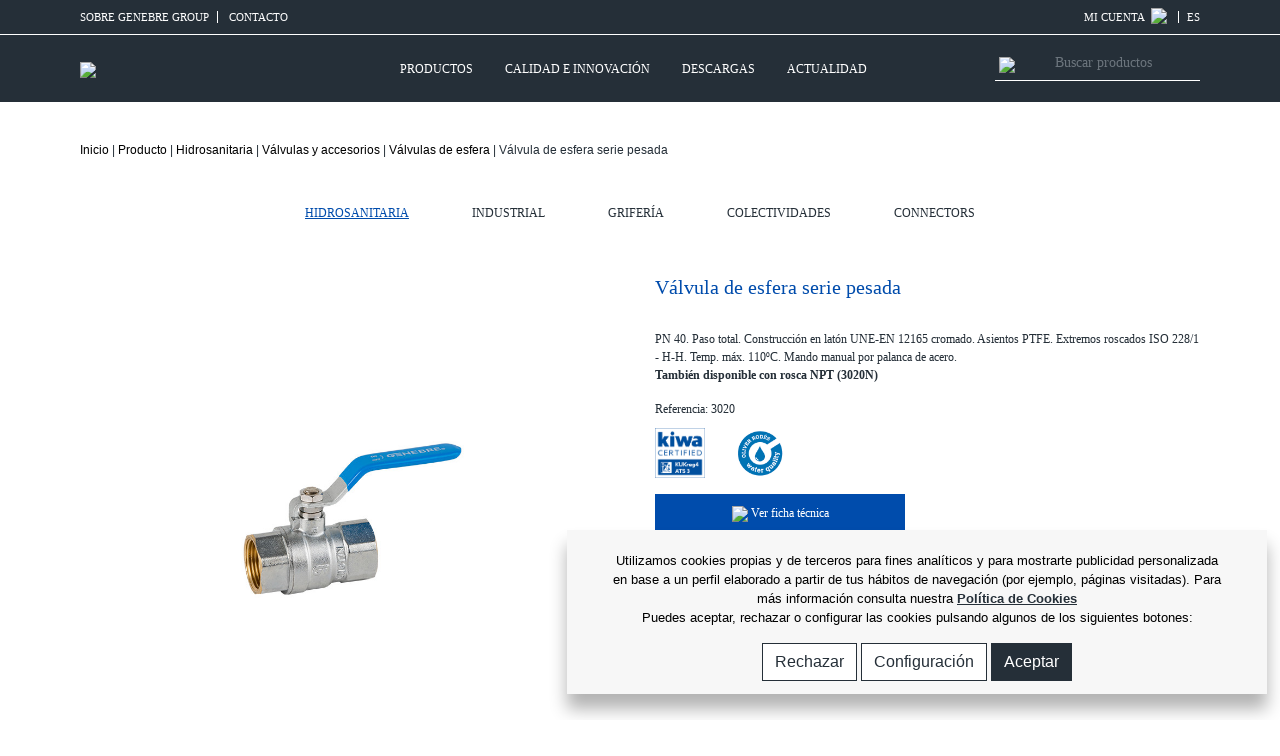

--- FILE ---
content_type: text/html; charset=UTF-8
request_url: https://www.genebre.es/valvula-de-esfera-serie-pesada
body_size: 14418
content:
<!DOCTYPE html>
    <head>
        <link rel="alternate" hreflang="es" href="http://www.genebre.es/valvula-de-esfera-serie-pesada" />
        <meta http-equiv="Content-Type" content="text/html; charset=utf-8" />
        <meta name="viewport" content="width=device-width, initial-scale=1, maximum-scale=1">
        <link rel="shortcut icon" type="image/png" href="https://www.genebre.es/templates/public/default/img/favicon.png" />
        <link rel='stylesheet' href='https://www.genebre.es/templates/public/default/vendor/fontawesome/css/fontawesome-all.min.css'>
        <link rel="stylesheet" href="https://www.genebre.es/templates/public/default/vendor/OwlCarousel2/assets/owl.carousel.min.css">
        <link rel="stylesheet" href="https://www.genebre.es/templates/public/default/vendor/OwlCarousel2/assets/owl.theme.default.min.css">
        <link rel="stylesheet" href="https://www.genebre.es/templates/public/default/vendor/swiper/css/swiper.min.css">
        <!--<link rel="stylesheet" href="https://www.genebre.es/templates/public/default/vendor/simplelightbox/simple-lightbox.min.css">-->
        <link rel="stylesheet" href="https://www.genebre.es/templates/public/default/css/bootstrap.min_08032022.css">
        <link rel="stylesheet" href="https://www.genebre.es/templates/public/default/css/main_26022023.css?v=1767550763" >
        <link rel="stylesheet" href="https://www.genebre.es/templates/public/default/css/elasticsearch_08032022.css">
        <script src="https://player.vimeo.com/api/player.js"></script>
        <meta name="description" content="Válvula de esfera serie pesada" />
<meta name="keywords" content="PN 40. Paso total. Construcción en latón UNE-EN 12165 cromado. Asientos PTFE. Extremos roscados ISO 228/1 - H-H. Temp. máx. 110ºC. Mando manual por palanca de acero.También disponible con rosca NPT (3020N)" /><title>GENEBRE: Válvula de esfera serie pesada</title><link href="/templates/public/default/styles/style.css" media="screen" rel="stylesheet" type="text/css" />        <!-- Hotjar Tracking Code for genebre.es -->
        
    </head>
<body class="home page_producto"> 

<script type="text/javascript" >
    var getBaseUrl="";
</script>
    <header>
    <!--<section class="text-center blue-bg message_blue_top_responsive" id="header_lmsg">
        <p>
    		Si ya eres cliente activo de Genebre, solicita el alta online aquí. Le recordamos 
    		que nuestro servicio de atención telefónica mantiene el horario habitual.
    	</p>
    </section>-->
    <section class="top_menu_block pt-2 pb-2 bb-to-link" id="header_ltop">
    	<div class="container container_full">   
    		<div class="row ">
    			<div class="col  text-left">
    				<a href="/genebre-group" class="pr-2 br-to-link mr-2 text-uppercase">SOBRE GENEBRE GROUP</a>
    				<a href="https://www.genebre.es/contacto" class="pr-2  mr-2 text-uppercase">
                        CONTACTO                    </a>
					    			</div>
    			<div class="col-auto  text-right">
											<a href="https://www.genebre.es/login" class="pr-2 br-to-link mr-2 text-uppercase">
							MI CUENTA  
							<img src="https://www.genebre.es/templates/public/default/img/user.svg" class="img-fluid icon_user pl-1" />
						</a>
										    				<a href="" class="text-uppercase" data-toggle="modal" data-target="#modal_languages">ES</a>
    			</div>
    		</div>
    	</div>
    </section>
    <section class="menu_block pt-2 pb-2" id="header_lmenu">
    	<div class="container container_full">
    		<div class="row">
    			<div class="col-12 ">
    				<nav class="navbar navbar-expand-xl">
                    	<a class="navbar-brand" href="https://www.genebre.es/">
                    		                    		<img src="https://www.genebre.es/templates/public/default/img/logo_2025.png?v=1767550763" class="img-fluid" />
							                    	</a>
                    	<div class="menu_icons_responsive">
                    		<a href="https://www.genebre.es/login">
                				<img src="https://www.genebre.es/templates/public/default/img/user.svg"  width="20" class=" menu_responsive_icon menu_responsive_user d-none" />
                    		</a>
							<a class="itemcart ml-3" href="https://www.genebre.es/cart" >
                    			<img src="https://www.genebre.es/templates/public/default/img/cart.svg" class="img-fluid menu_responsive_icon d-none"  width="25" />
                    		</a>
                    		<a class="navbar-toggler itemsearch" >
                    			<img src="https://www.genebre.es/templates/public/default/img/search.svg" class="img-fluid menu_responsive_icon d-none" />
                    		</a>
                    	</div>
                        <button class="navbar-toggler" type="button" data-toggle="collapse" data-target="#navbar_main" aria-controls="navbar_main" aria-expanded="false" aria-label="Toggle navigation">
                        	<i class="fas fa-bars"></i>
						</button>
                  		<div class="collapse navbar-collapse" id="navbar_main">
                        	<ul class="navbar-nav ml-auto mr-auto" id="header-mainmenu">
								<!--enlace productos solo para desktop-->
                            	<li class="nav-item active d-none d-xl-block">
                            		<a href="javascript:void(0)" class="nav-link mr-3 open_megamenu_productos  text-uppercase ">                                        
                                        PRODUCTOS                                    </a>
                              	</li>
								<!--enlace productos solo para movil-->
								<li class="nav-item active d-xl-none">
									<a href="/productos" class="nav-link mr-3 open_megamenu_productos  text-uppercase ">                                        
                                        PRODUCTOS                                    </a>
								</li>
                              	<li class="nav-item active">
                            		<a href="/calidad-y-certificados" class="nav-link mr-3 open_megamenu_calidad  text-uppercase ">
                                        CALIDAD E INNOVACIÓN                                    </a>
                              	</li>
                              	<li class="nav-item active">
                            		<a href="/ge-services" class="nav-link mr-3 no_open_megamenu  text-uppercase ">
                                        DESCARGAS                                    </a>
                              	</li>
                              	<li class="nav-item active">
                            		<a href="https://www.genebre.es/noticias" class="nav-link mr-3 no_open_megamenu  text-uppercase  ">                                        
                                        ACTUALIDAD                                    </a>
                              	</li>
                              	<li class="nav-item active nav-item-responsive bb-nav">
                              	</li>
                              	<li class="nav-item active nav-item-responsive">
                            		<a href="/genebre-group" class="nav-link mr-3 no_open_megamenu  text-uppercase">
                                        SOBRE GENEBRE GROUP                                    </a>
                              	</li>
                              	<li class="nav-item active nav-item-responsive">
                            		<a href="https://www.genebre.es/contacto" class="nav-link mr-3 no_open_megamenu  text-uppercase">                                        
                                        CONTACTO                                    </a>
                              	</li>
                              	<li class="nav-item active nav-item-responsive">
                            		<a href="https://www.genebre.es/contacto" class="nav-link mr-3 no_open_megamenu  text-uppercase">                                        
                                        ATENCIÓN TELEFÓNICA                                    </a>
                              	</li>
                              	<li class="nav-item active nav-item-responsive">
                            		<a href="" class=" text-uppercase" data-toggle="modal" data-target="#modal_languages">                                        
									ES                                    </a>
                              	</li>
								  <!--<li class="nav-item active nav-item-responsive " style="padding-top:20px; height:50px;">
                            		<a style="background: #ffeb9c;color: #333 !important;padding: 8px;" href="https://www.genebre.es/landing/registroferiastand" class="" >REGISTRO VISITA STAND</a>
                              	</li>-->
                            </ul>
                            <form class="form-inline my-2 my-lg-0 no_open_megamenu">
                          		<span><img src="https://www.genebre.es/templates/public/default/img/search.svg" class="img-fluid icon_buscador" /></span>
                				<input type="text" class="form-control text_buscador itemsearch" placeholder="Buscar productos" />
                        	</form>
                      	</div>
                    </nav>
    			</div>
    		</div>
        </div>
    </section>
    <!--<section class="text-center blue-bg message_blue_top_desktop">
    	<p>
    		Si ya eres cliente activo de Genebre, solicita el alta online aquí. Le recordamos 
    		que nuestro servicio de atención telefónica mantiene el horario habitual.
    	</p>
    </section>-->
    <section id="megamenu_productos" class="megamenus d-none">
    	<div class="container">
			<div class="row">
    			<div class="col-12 px-3 py-2">
					<a class="icon icon-cerrar close" id="closemenu" href="javascript:void(0)" ></a>
				</div>
			</div>
    		<div class="row">
    			<div class="col-md-3 menu_mxh">
						<ul class="zona_cat">
											<li><a href="/hidrosanitaria" class="cat active efect left" data-category="1" data-parent="0">Hidrosanitaria</a></li>
											<li><a href="/industrial" class="cat  efect left" data-category="2" data-parent="0">Industrial</a></li>
											<li><a href="/griferia" class="cat  efect left" data-category="3" data-parent="0">Grifería</a></li>
											<li><a href="/colectividades" class="cat  efect left" data-category="4" data-parent="0">Colectividades</a></li>
											<li><a href="/connectors" class="cat  efect left" data-category="226" data-parent="0">Connectors</a></li>
											</ul>
    			</div>
    			<div class="col-md-3 menu_mxh">
											<ul class="zona_subcat show" id="subcat_1">
											<li><a href="/valvulas-y-accesorios" class="subcat active" data-category="7" data-parent="1">Válvulas y accesorios</a></li>
											<li><a href="/valvulas-y-accesorios-para-tuberia-pex-y-multicapa" class="subcat " data-category="262" data-parent="1">Válvulas y Accesorios PEX y Multicapa</a></li>
											<li><a href="/climatizacion" class="subcat " data-category="6" data-parent="1">Climatización</a></li>
											<li><a href="/valvulas-de-gas" class="subcat " data-category="8" data-parent="1">Válvulas de gas</a></li>
											<li><a href="/electrovalvulas" class="subcat " data-category="9" data-parent="1">Electroválvulas</a></li>
											<li><a href="/fitting" class="subcat " data-category="5" data-parent="1">Fitting</a></li>
											<li><a href="/contadores-de-agua" class="subcat " data-category="10" data-parent="1">Contadores de agua</a></li>
											</ul>
											<ul class="zona_subcat " id="subcat_2">
											<li><a href="/valvulas-de-esfera" class="subcat active" data-category="12" data-parent="2">Válvulas de esfera</a></li>
											<li><a href="/796-valvulas-mariposa" class="subcat " data-category="160" data-parent="2">Válvulas mariposa</a></li>
											<li><a href="/valvulas-anti-incendio" class="subcat " data-category="195" data-parent="2">Válvulas anti-incendio</a></li>
											<li><a href="/regulacion-y-control" class="subcat " data-category="89" data-parent="2">Regulación y control</a></li>
											<li><a href="/366-valvulas-de-retencion" class="subcat " data-category="74" data-parent="2">Válvulas de Retención</a></li>
											<li><a href="/361-valvulas-de-globo" class="subcat " data-category="73" data-parent="2">Válvulas de globo</a></li>
											<li><a href="/346-valvulas-de-compuerta" class="subcat " data-category="70" data-parent="2">Válvulas de Compuerta</a></li>
											<li><a href="/356-valvulas-de-aguja" class="subcat " data-category="72" data-parent="2">Válvulas de aguja</a></li>
											<li><a href="/valvulas-de-seguridad-y-alivio" class="subcat " data-category="238" data-parent="2">Válvulas de Seguridad y Alivio</a></li>
											<li><a href="/valvulas-reductoras-de-presion" class="subcat " data-category="250" data-parent="2">Valvulas Reductoras de presión</a></li>
											<li><a href="/purgadores-industriales" class="subcat " data-category="249" data-parent="2">Purgadores Industriales</a></li>
											<li><a href="/accesorios-para-valvulas-industriales" class="subcat " data-category="17" data-parent="2">Accesorios para valvulas industriales</a></li>
											<li><a href="/valvulas-linea-sanitaria" class="subcat " data-category="18" data-parent="2">Válvulas Línea sanitaria</a></li>
											<li><a href="/automatizacion-y-control" class="subcat " data-category="19" data-parent="2">Automatización y control</a></li>
											<li><a href="/fittings" class="subcat " data-category="11" data-parent="2">Fittings</a></li>
											<li><a href="/instrumentacion" class="subcat " data-category="21" data-parent="2">Instrumentación</a></li>
											</ul>
											<ul class="zona_subcat " id="subcat_3">
											<li><a href="/bano" class="subcat active" data-category="24" data-parent="3">Baño</a></li>
											<li><a href="/cocina" class="subcat " data-category="25" data-parent="3">Cocina</a></li>
											<li><a href="/accesorios-de-griferia" class="subcat " data-category="23" data-parent="3">Accesorios de griferia</a></li>
											<li><a href="/recambios" class="subcat " data-category="22" data-parent="3">Recambios</a></li>
											</ul>
											<ul class="zona_subcat " id="subcat_4">
											<li><a href="/griferia-con-sensor" class="subcat active" data-category="241" data-parent="4">Griferia con sensor</a></li>
											<li><a href="/temporizados-electronicos" class="subcat " data-category="27" data-parent="4">Griferia temporizada</a></li>
											<li><a href="/valvulas-de-descarga" class="subcat " data-category="28" data-parent="4">Válvulas de descarga</a></li>
											<li><a href="/valvulas-a-pedal" class="subcat " data-category="31" data-parent="4">Válvulas a pedal</a></li>
											<li><a href="/medicales" class="subcat " data-category="30" data-parent="4">Medicales</a></li>
											<li><a href="/gran-cocina" class="subcat " data-category="33" data-parent="4">Gran cocina</a></li>
											<li><a href="/mezcladores-termostaticos" class="subcat " data-category="29" data-parent="4">Mezcladores termostáticos</a></li>
											<li><a href="/ayudas-tecnicas-a-la-movilidad" class="subcat " data-category="34" data-parent="4">Ayudas técnicas a la movilidad</a></li>
											<li><a href="/accesorios-colectividades" class="subcat " data-category="26" data-parent="4">Accesorios colectividades</a></li>
											<li><a href="/recambios-colectividades" class="subcat " data-category="32" data-parent="4">Recambios colectividades</a></li>
											</ul>
											<ul class="zona_subcat " id="subcat_226">
											<li><a href="/geflex" class="subcat active" data-category="227" data-parent="226">Geflex</a></li>
											<li><a href="/geconnect" class="subcat " data-category="231" data-parent="226">Geconnect</a></li>
											<li><a href="/geconnect-gas" class="subcat " data-category="235" data-parent="226">Geconnect-Gas</a></li>
											</ul>
					    			</div>
    			<div class="col-md-2 menu_mxh">
					 
						<ul class="zona_subminicat show" id="zona_subminicat_7">
											<li><a href="/216-valvulas-de-esfera" class="subminicat  active" data-category="44" data-parent="7">Válvulas de esfera</a></li>
											<li><a href="/valvula-de-escuadra" class="subminicat  " data-category="48" data-parent="7">Válvula de escuadra</a></li>
											<li><a href="/retencion" class="subminicat  " data-category="49" data-parent="7">Retención</a></li>
											<li><a href="/otras-valvulas-accesorios" class="subminicat  " data-category="50" data-parent="7">Otras válvulas & accesorios</a></li>
											<li><a href="/jardin" class="subminicat  " data-category="46" data-parent="7">Jardin</a></li>
											<li><a href="/reductoras-de-presion" class="subminicat  " data-category="52" data-parent="7">Reductoras de presión</a></li>
											<li><a href="/para-bombas-de-agua" class="subminicat  " data-category="51" data-parent="7">Para bombas de agua</a></li>
											<li><a href="/filtros-de-laton" class="subminicat  " data-category="47" data-parent="7">Filtros de latón</a></li>
											<li><a href="/manometros" class="subminicat  " data-category="53" data-parent="7">Manómetros</a></li>
											<li><a href="/servicios-de-agua" class="subminicat  " data-category="45" data-parent="7">Servicios de agua</a></li>
											</ul>
					 
						<ul class="zona_subminicat " id="zona_subminicat_262">
											</ul>
					 
						<ul class="zona_subminicat " id="zona_subminicat_6">
											<li><a href="/calefaccion-sin-fugas" class="subminicat  active" data-category="194" data-parent="6">Kits Calefacción</a></li>
											<li><a href="/valvulas-calefaccion-tubo-hierro" class="subminicat  " data-category="41" data-parent="6">Válvulas calefacción tubo hierro</a></li>
											<li><a href="/valvula-calefaccion-tubo-pex-multicapa" class="subminicat  " data-category="43" data-parent="6">Válvula calefacción tubo Pex multicapa</a></li>
											<li><a href="/detentores-calefaccion-tubo-hierro" class="subminicat  " data-category="42" data-parent="6">Cabezales termostáticos</a></li>
											<li><a href="/valvulas-calefaccion-termostatizables" class="subminicat  " data-category="40" data-parent="6">Válvulas monotubo</a></li>
											<li><a href="/racores-y-colectores" class="subminicat  " data-category="39" data-parent="6">Racores y colectores</a></li>
											<li><a href="/valvulas-de-seguridad" class="subminicat  " data-category="243" data-parent="6">Válvulas de seguridad</a></li>
											<li><a href="/purgadores" class="subminicat  " data-category="244" data-parent="6">Purgadores</a></li>
											<li><a href="/filtros-para-caldera" class="subminicat  " data-category="141" data-parent="6">Filtros para caldera</a></li>
											<li><a href="/suelo-radiante" class="subminicat  " data-category="237" data-parent="6">Suelo Radiante</a></li>
											<li><a href="/valvula-regulacion-termostatica" class="subminicat  " data-category="264" data-parent="6">Válvulas de regulación termostática </a></li>
											<li><a href="/valvulas-de-equilibrado" class="subminicat  " data-category="245" data-parent="6">Válvulas de equilibrado</a></li>
											<li><a href="/valvulas-motorizadas" class="subminicat  " data-category="246" data-parent="6">Válvulas motorizadas</a></li>
											<li><a href="/termostatos" class="subminicat  " data-category="247" data-parent="6">Termostatos</a></li>
											<li><a href="/aire-acondicionado" class="subminicat  " data-category="38" data-parent="6">Aire acondicionado</a></li>
											<li><a href="/valvulas-para-energia-solar" class="subminicat  " data-category="37" data-parent="6">Válvulas para energía solar</a></li>
											</ul>
					 
						<ul class="zona_subminicat " id="zona_subminicat_8">
											<li><a href="/valvulas-certificadas-aenor" class="subminicat  active" data-category="57" data-parent="8">Válvulas certificadas AENOR</a></li>
											<li><a href="/276-valvulas-de-gas" class="subminicat  " data-category="56" data-parent="8">Válvulas de gas</a></li>
											</ul>
					 
						<ul class="zona_subminicat " id="zona_subminicat_9">
											<li><a href="/accion-directa" class="subminicat  active" data-category="59" data-parent="9">Acción directa</a></li>
											<li><a href="/accion-indirecta" class="subminicat  " data-category="54" data-parent="9">Acción indirecta</a></li>
											<li><a href="/accion-mixta" class="subminicat  " data-category="58" data-parent="9">Acción mixta</a></li>
											<li><a href="/electrovalvulas-para-gas" class="subminicat  " data-category="61" data-parent="9">Electroválvulas para gas</a></li>
											<li><a href="/electrovalvulas-hidraulicas" class="subminicat  " data-category="62" data-parent="9">Electroválvulas hidráulicas</a></li>
											<li><a href="/accesorios-y-recambios" class="subminicat  " data-category="60" data-parent="9">Accesorios y recambios</a></li>
											</ul>
					 
						<ul class="zona_subminicat " id="zona_subminicat_5">
											<li><a href="/accesorios-rac-ge" class="subminicat  active" data-category="36" data-parent="5">Accesorios RAC-GE</a></li>
											<li><a href="/otros-accesorios-de-laton" class="subminicat  " data-category="35" data-parent="5">Otros accesorios de latón</a></li>
											</ul>
					 
						<ul class="zona_subminicat " id="zona_subminicat_10">
											<li><a href="/271-contadores-de-agua" class="subminicat  active" data-category="55" data-parent="10">Contadores de agua</a></li>
											<li><a href="/accesorios-para-contadores" class="subminicat  " data-category="63" data-parent="10">Accesorios para contadores</a></li>
											</ul>
					 
						<ul class="zona_subminicat " id="zona_subminicat_12">
											<li><a href="/extremos-roscados" class="subminicat  active" data-category="66" data-parent="12">Extremos roscados</a></li>
											<li><a href="/extremos-soldables" class="subminicat  " data-category="67" data-parent="12">Extremos soldables</a></li>
											<li><a href="/extremos-bridados" class="subminicat  " data-category="68" data-parent="12">Extremos bridados</a></li>
											<li><a href="/esfera-tipo-wafer" class="subminicat  " data-category="71" data-parent="12">Esfera tipo wafer</a></li>
											</ul>
					 
						<ul class="zona_subminicat " id="zona_subminicat_160">
											</ul>
					 
						<ul class="zona_subminicat " id="zona_subminicat_195">
											</ul>
					 
						<ul class="zona_subminicat " id="zona_subminicat_89">
											</ul>
					 
						<ul class="zona_subminicat " id="zona_subminicat_74">
											</ul>
					 
						<ul class="zona_subminicat " id="zona_subminicat_73">
											</ul>
					 
						<ul class="zona_subminicat " id="zona_subminicat_70">
											</ul>
					 
						<ul class="zona_subminicat " id="zona_subminicat_72">
											</ul>
					 
						<ul class="zona_subminicat " id="zona_subminicat_238">
											<li><a href="/valvulas-de-seguridad-industrial" class="subminicat  active" data-category="240" data-parent="238">Valvulas de Seguridad</a></li>
											<li><a href="/valvuilas-de-alivio-de-presion" class="subminicat  " data-category="239" data-parent="238">Válvulas de Alivio de Presión</a></li>
											</ul>
					 
						<ul class="zona_subminicat " id="zona_subminicat_250">
											</ul>
					 
						<ul class="zona_subminicat " id="zona_subminicat_249">
											</ul>
					 
						<ul class="zona_subminicat " id="zona_subminicat_17">
											<li><a href="/filtros-industriales" class="subminicat  active" data-category="75" data-parent="17">Filtros Industriales</a></li>
											<li><a href="/manguitos-elasticos-y-de-expasion" class="subminicat  " data-category="77" data-parent="17">Manguitos elásticos y de expasión</a></li>
											<li><a href="/controladores-de-flujo" class="subminicat  " data-category="76" data-parent="17">Controladores de flujo</a></li>
											<li><a href="/valvulas-de-flotador" class="subminicat  " data-category="78" data-parent="17">Válvulas de flotador</a></li>
											</ul>
					 
						<ul class="zona_subminicat " id="zona_subminicat_18">
											<li><a href="/391-valvulas-linea-sanitaria" class="subminicat  active" data-category="79" data-parent="18">Válvulas línea sanitaria</a></li>
											<li><a href="/accesorios-linea-sanitaria" class="subminicat  " data-category="81" data-parent="18">Accesorios línea sanitaria</a></li>
											<li><a href="/actuador-gnp-doble-efecto" class="subminicat  " data-category="80" data-parent="18">Actuador INOX Doble Efecto Linea Sanitaria</a></li>
											<li><a href="/acuador-gnp-simple-efecto" class="subminicat  " data-category="251" data-parent="18">Actuador INOX Simple Efecto Linea Sanitaria</a></li>
											<li><a href="/actuador-gnp-doble-efecto-linea-sanitaria" class="subminicat  " data-category="254" data-parent="18">Actuador GNP Doble Efecto Linea Sanitaria</a></li>
											<li><a href="/actuador-gnp-simple-efecto-linea-sanitaria" class="subminicat  " data-category="253" data-parent="18">Actuador GNP Simple Efecto Linea Sanitaria</a></li>
											<li><a href="/actuador-electrico-monofasico" class="subminicat  " data-category="82" data-parent="18">Actuador eléctrico monofásico</a></li>
											</ul>
					 
						<ul class="zona_subminicat " id="zona_subminicat_19">
											<li><a href="/actuador-neumatico-gnp-simple-efecto" class="subminicat  active" data-category="85" data-parent="19">Actuador neumático GNP simple efecto</a></li>
											<li><a href="/actuador-neumatico-gnp-doble-efecto" class="subminicat  " data-category="84" data-parent="19">Actuador neumático GNP doble efecto</a></li>
											<li><a href="/actuador-neumatico-gn-simple-efecto" class="subminicat  " data-category="87" data-parent="19">Actuador neumático GN simple efecto</a></li>
											<li><a href="/actuador-neumatico-gn-doble-efecto" class="subminicat  " data-category="86" data-parent="19">Actuador neumático GN doble efecto</a></li>
											<li><a href="/accesorios-para-actuadores-neumaticos" class="subminicat  " data-category="83" data-parent="19">Accesorios para actuadores neumáticos</a></li>
											<li><a href="/921-actuador-electrico-monofasico" class="subminicat  " data-category="185" data-parent="19">Actuador eléctrico monofásico</a></li>
											<li><a href="/actuador-electrico-trifasico" class="subminicat  " data-category="88" data-parent="19">Actuador eléctrico trifásico</a></li>
											</ul>
					 
						<ul class="zona_subminicat " id="zona_subminicat_11">
											<li><a href="/fitting-inox-316" class="subminicat  active" data-category="64" data-parent="11">Fitting INOX 316</a></li>
											<li><a href="/racord-camlock-aisi-316" class="subminicat  " data-category="248" data-parent="11">Racord Camlock AISI 316</a></li>
											<li><a href="/911-fitting-inox-alta-presion" class="subminicat  " data-category="183" data-parent="11">Fitting INOX alta presión</a></li>
											</ul>
					 
						<ul class="zona_subminicat " id="zona_subminicat_21">
											<li><a href="/446-manometros" class="subminicat  active" data-category="90" data-parent="21">Manómetros</a></li>
											<li><a href="/termometros" class="subminicat  " data-category="92" data-parent="21">Termómetros</a></li>
											<li><a href="/sondas" class="subminicat  " data-category="93" data-parent="21">Sondas</a></li>
											<li><a href="/916-indicadores" class="subminicat  " data-category="184" data-parent="21">Indicadores</a></li>
											<li><a href="/transmisores" class="subminicat  " data-category="151" data-parent="21">Transmisores</a></li>
											<li><a href="/otros-instrumentacion" class="subminicat  " data-category="91" data-parent="21">Otros instrumentación</a></li>
											</ul>
					 
						<ul class="zona_subminicat " id="zona_subminicat_24">
											<li><a href="/serie-kloe-brushed-gold" class="subminicat  active" data-category="259" data-parent="24">Serie KLOE Brushed Gold</a></li>
											<li><a href="/serie-kloe-brushed-metal" class="subminicat  " data-category="260" data-parent="24">Serie KLOE Brushed Metal</a></li>
											<li><a href="/serie-kloe-cromada" class="subminicat  " data-category="257" data-parent="24">Serie KLOE cromada</a></li>
											<li><a href="/serie-kloe-black" class="subminicat  " data-category="258" data-parent="24">Serie KLOE Black</a></li>
											<li><a href="/serie-koral-black" class="subminicat  " data-category="256" data-parent="24">Serie KORAL Black</a></li>
											<li><a href="/serie-koral-bano" class="subminicat  " data-category="188" data-parent="24">Serie KORAL baño</a></li>
											<li><a href="/serie-oslo-black" class="subminicat  " data-category="190" data-parent="24">Serie OSLO Black</a></li>
											<li><a href="/serie-oslo-bano" class="subminicat  " data-category="113" data-parent="24">Serie OSLO baño</a></li>
											<li><a href="/801-serie-kode-bano" class="subminicat  " data-category="161" data-parent="24">Serie KODE baño</a></li>
											<li><a href="/serie-klip-bano" class="subminicat  " data-category="109" data-parent="24">Serie KLIP baño</a></li>
											<li><a href="/serie-tau-bano" class="subminicat  " data-category="110" data-parent="24">Serie TAU baño</a></li>
											<li><a href="/serie-tau-2-bano" class="subminicat  " data-category="112" data-parent="24">Serie TAU 2 baño</a></li>
											<li><a href="/serie-k8-bano" class="subminicat  " data-category="186" data-parent="24">Serie K8 baño</a></li>
											<li><a href="/serie-ge-2-bano" class="subminicat  " data-category="105" data-parent="24">Serie GE 2 baño</a></li>
											<li><a href="/empotrados-con-caja-de-instalacion" class="subminicat  " data-category="261" data-parent="24">Empotrados con caja de Instalación</a></li>
											<li><a href="/serie-kenjo-bano" class="subminicat  " data-category="106" data-parent="24">Serie KENJO baño</a></li>
											<li><a href="/serie-new-regent-classic-bano" class="subminicat  " data-category="118" data-parent="24">Serie NEW REGENT CLASSIC baño</a></li>
											<li><a href="/serie-new-regent-bano" class="subminicat  " data-category="114" data-parent="24">Serie NEW REGENT baño</a></li>
											<li><a href="/serie-gamma-bano" class="subminicat  " data-category="115" data-parent="24">Serie GAMMA baño</a></li>
											<li><a href="/serie-kalo-bano" class="subminicat  " data-category="116" data-parent="24">Serie KALO baño</a></li>
											<li><a href="/serie-kross-bano" class="subminicat  " data-category="117" data-parent="24">Serie KROSS baño</a></li>
											<li><a href="/serie-ixo-bano" class="subminicat  " data-category="97" data-parent="24">Serie IXO baño</a></li>
											</ul>
					 
						<ul class="zona_subminicat " id="zona_subminicat_25">
											<li><a href="/griferia-para-encimeras" class="subminicat  active" data-category="119" data-parent="25">Grifería para encimeras</a></li>
											<li><a href="/griferia-y-sistemas-de-filtrado" class="subminicat  " data-category="123" data-parent="25">Grifería y sistemas de filtrado</a></li>
											<li><a href="/griferia-extraible" class="subminicat  " data-category="169" data-parent="25">Grifería extraíble</a></li>
											<li><a href="/griferia-con-muelle" class="subminicat  " data-category="111" data-parent="25">Grifería con muelle</a></li>
											<li><a href="/griferia-mural" class="subminicat  " data-category="192" data-parent="25">Grifería mural</a></li>
											<li><a href="/griferia-abatible" class="subminicat  " data-category="187" data-parent="25">Grifería abatible</a></li>
											<li><a href="/griferia-inox" class="subminicat  " data-category="122" data-parent="25">Grifería INOX</a></li>
											<li><a href="/griferia-classic" class="subminicat  " data-category="124" data-parent="25">Grifería Classic</a></li>
											<li><a href="/griferia-de-1-agua" class="subminicat  " data-category="162" data-parent="25">Grifería de 1 agua</a></li>
											</ul>
					 
						<ul class="zona_subminicat " id="zona_subminicat_23">
											<li><a href="/ayudas-para-la-instalacion" class="subminicat  active" data-category="255" data-parent="23">Ayudas para la Instalación</a></li>
											<li><a href="/mangos-de-ducha" class="subminicat  " data-category="100" data-parent="23">Mangos de ducha</a></li>
											<li><a href="/kits-de-ducha" class="subminicat  " data-category="101" data-parent="23">Kits de ducha</a></li>
											<li><a href="/barras-de-ducha" class="subminicat  " data-category="102" data-parent="23">Barras de ducha</a></li>
											<li><a href="/flexos" class="subminicat  " data-category="98" data-parent="23">Flexos</a></li>
											<li><a href="/soportes-de-ducha" class="subminicat  " data-category="99" data-parent="23">Soportes de ducha</a></li>
											<li><a href="/rociadores-y-brazos" class="subminicat  " data-category="103" data-parent="23">Rociadores y brazos</a></li>
											<li><a href="/821-valvula-de-escuadra" class="subminicat  " data-category="165" data-parent="23">Válvula de escuadra</a></li>
											<li><a href="/mezcladores-sanitarios" class="subminicat  " data-category="252" data-parent="23">Mezcladores sanitarios</a></li>
											<li><a href="/canos-para-bano" class="subminicat  " data-category="96" data-parent="23">Caños para baño</a></li>
											<li><a href="/826-sifones" class="subminicat  " data-category="166" data-parent="23">Sifones</a></li>
											<li><a href="/valvulas-de-desague" class="subminicat  " data-category="167" data-parent="23">Válvulas de desagüe</a></li>
											</ul>
					 
						<ul class="zona_subminicat " id="zona_subminicat_22">
											<li><a href="/regulador-caudal" class="subminicat  active" data-category="236" data-parent="22">Regulador Caudal</a></li>
											<li><a href="/manetas-y-volantes" class="subminicat  " data-category="173" data-parent="22">Manetas y volantes</a></li>
											<li><a href="/mango-ducha" class="subminicat  " data-category="179" data-parent="22">Mango ducha</a></li>
											<li><a href="/881-flexos" class="subminicat  " data-category="177" data-parent="22">Flexos</a></li>
											<li><a href="/901-canos" class="subminicat  " data-category="181" data-parent="22">Caños</a></li>
											<li><a href="/atomizadores" class="subminicat  " data-category="175" data-parent="22">Aireadores</a></li>
											<li><a href="/cartuchos" class="subminicat  " data-category="174" data-parent="22">Cartuchos</a></li>
											<li><a href="/monturas" class="subminicat  " data-category="180" data-parent="22">Monturas</a></li>
											<li><a href="/inversores" class="subminicat  " data-category="178" data-parent="22">Inversores</a></li>
											<li><a href="/conexion-flexible" class="subminicat  " data-category="95" data-parent="22">Conexión flexible</a></li>
											<li><a href="/conjunto-sujecion" class="subminicat  " data-category="176" data-parent="22">Conjunto sujeción</a></li>
											<li><a href="/conjunto-excentrica" class="subminicat  " data-category="172" data-parent="22">Conjunto excéntrica</a></li>
											<li><a href="/placas" class="subminicat  " data-category="182" data-parent="22">Placas</a></li>
											</ul>
					 
						<ul class="zona_subminicat " id="zona_subminicat_241">
											</ul>
					 
						<ul class="zona_subminicat " id="zona_subminicat_27">
											</ul>
					 
						<ul class="zona_subminicat " id="zona_subminicat_28">
											</ul>
					 
						<ul class="zona_subminicat " id="zona_subminicat_31">
											</ul>
					 
						<ul class="zona_subminicat " id="zona_subminicat_30">
											</ul>
					 
						<ul class="zona_subminicat " id="zona_subminicat_33">
											</ul>
					 
						<ul class="zona_subminicat " id="zona_subminicat_29">
											</ul>
					 
						<ul class="zona_subminicat " id="zona_subminicat_34">
											</ul>
					 
						<ul class="zona_subminicat " id="zona_subminicat_26">
											<li><a href="/rociadores" class="subminicat  active" data-category="128" data-parent="26">Rociadores</a></li>
											<li><a href="/canos" class="subminicat  " data-category="129" data-parent="26">Caños</a></li>
											<li><a href="/desagues" class="subminicat  " data-category="127" data-parent="26">Desagües</a></li>
											<li><a href="/sifones" class="subminicat  " data-category="126" data-parent="26">Sifones</a></li>
											<li><a href="/sumideros" class="subminicat  " data-category="131" data-parent="26">Sumideros</a></li>
											<li><a href="/columnas-de-ducha-y-emergencia" class="subminicat  " data-category="132" data-parent="26">Columnas de ducha y emergencia</a></li>
											<li><a href="/accesorios-hotel" class="subminicat  " data-category="130" data-parent="26">Accesorios hotel</a></li>
											</ul>
					 
						<ul class="zona_subminicat " id="zona_subminicat_32">
											</ul>
					 
						<ul class="zona_subminicat " id="zona_subminicat_227">
											<li><a href="/dn8-connectors" class="subminicat  active" data-category="228" data-parent="227">DN8</a></li>
											<li><a href="/dn10-connectors" class="subminicat  " data-category="265" data-parent="227">DN10</a></li>
											<li><a href="/dn13-connectors" class="subminicat  " data-category="229" data-parent="227">DN13</a></li>
											<li><a href="/big-diameter-connectors" class="subminicat  " data-category="230" data-parent="227">BIG DIAMETER</a></li>
											</ul>
					 
						<ul class="zona_subminicat " id="zona_subminicat_231">
											<li><a href="/conexion-flexible-corrugada" class="subminicat  active" data-category="232" data-parent="231">Conexión flexible corrugada</a></li>
											<li><a href="/otras-versiones-connectors" class="subminicat  " data-category="233" data-parent="231">Otras versiones</a></li>
											<li><a href="/accesorios-connectors" class="subminicat  " data-category="234" data-parent="231">Accesorios</a></li>
											</ul>
					 
						<ul class="zona_subminicat " id="zona_subminicat_235">
											</ul>
					    			</div>
    			<div class="col-md-4 menu_mxh">
										<img src="/media/contents/category/desplegablehidrosanitaria1068x1950[0].jpg" class="mmenuimg active img-100"  id="menut1" />
											<img src="/media/contents/category/desplegableindustrial1068x1950.png" class="mmenuimg  img-100"  id="menut2" />
											<img src="/media/contents/category/desplegablegriferia1068x1950.jpg" class="mmenuimg  img-100"  id="menut3" />
											<img src="/media/contents/category/desplegablecolectividades1068x1950.jpg" class="mmenuimg  img-100"  id="menut4" />
											<img src="/media/contents/category/desplegableconnectors1068x1950.jpg" class="mmenuimg  img-100"  id="menut226" />
					    			</div>
    		</div>
    	</div>
    </section>
</header><!-- PAGE MAIN -->
<section id="page_categoria" class="page container">
    <!-- BREADCRUMB -->
	<div class="row">
    <div class="col-12  mt-2 mt-lg-4 mb-2 mb-lg-3">
        <div class="relative">
            <div id="toolbar">
                 <a href="/" class="inicio">Inicio</a> | <a href="/productos/" class="producto">Producto</a> | <a href="/hidrosanitaria" class="hidrosanitaria">Hidrosanitaria</a> | <a href="/valvulas-y-accesorios" class="válvulas_y_accesorios">Válvulas y accesorios</a> | <a href="/216-valvulas-de-esfera" class="válvulas_de_esfera">Válvulas de esfera</a> | Válvula de esfera serie pesada            </div>
                    </div>
    </div>
</div>    <!-- // BREADCRUMB -->    
    <div class="row mb-5 mt-4 text-center  d-none d-xl-block">
        <div class="col-12 listcatmain">
                        <a href="/hidrosanitaria" class="active">Hidrosanitaria</a>
                        <a href="/industrial" class="">Industrial</a>
                        <a href="/griferia" class="">Grifería</a>
                        <a href="/colectividades" class="">Colectividades</a>
                        <a href="/connectors" class="">Connectors</a>
                </div>
    </div>
    <div class="row  mt-4">
        <div class="col-12 col-md-6">
            <!-------------------PRODUCO PHOTO SLIDER ------------------------------------- --->
                            <div class="border_white">
                    <div class="swiper-container">
                        <ul class="swiper-wrapper my-gallery" itemscope itemtype="http://schema.org/ImageGallery">
                                                            <li class="swiper-slide" itemprop="associatedMedia" itemscope itemtype="http://schema.org/ImageObject">
                                    <a title="click to zoom-in" href="/media/contents/product/mh/3020 06 copia.jpg" itemprop="contentUrl" data-size="1000x900">
                                        <img src="/media/contents/product/mh/3020 06 copia.jpg" class="img-fluid" itemprop="thumbnail" alt="Image description" />
                                    </a>
                                    <a onclick="downloadImage(event,'/media/contents/product/mh/3020 06 copia.jpg','3020 06 copia.jpg');"class="btn" style="position: absolute; bottom:20px; right: 10px;"><i class="fas fa-download"></i></a>
                                </li>
                                                    </ul>
                                            </div>
                </div>
                <div class="pswp" tabindex="-1" role="dialog" aria-hidden="true">
                    <div class="pswp__bg"></div>
                    <div class="pswp__scroll-wrap">
                        <div class="pswp__container">
                            <div class="pswp__item"></div>
                            <div class="pswp__item"></div>
                            <div class="pswp__item"></div>
                        </div>
                        <div class="pswp__ui pswp__ui--hidden">
                            <div class="pswp__top-bar">
                                <div class="pswp__counter"></div>
                                <button class="pswp__button pswp__button--close" title="Close (Esc)"></button>
                                <button class="pswp__button pswp__button--share" title="Share"></button>
                                <button class="pswp__button pswp__button--fs" title="Toggle fullscreen"></button>
                                <button class="pswp__button pswp__button--zoom" title="Zoom in/out"></button>
                                <div class="pswp__preloader">
                                    <div class="pswp__preloader__icn">
                                        <div class="pswp__preloader__cut">
                                            <div class="pswp__preloader__donut"></div>
                                        </div>
                                    </div>
                                </div>
                            </div>
                            <div class="pswp__share-modal pswp__share-modal--hidden pswp__single-tap"><div class="pswp__share-tooltip"></div></div>
                            <button class="pswp__button pswp__button--arrow--left" title="Previous (arrow left)"></button>
                            <button class="pswp__button pswp__button--arrow--right" title="Next (arrow right)"></button>
                            <div class="pswp__caption"><div class="pswp__caption__center"></div></div>
                        </div>
                    </div>
                </div>
                        <!-------------/PRODUCO PHOTO SLIDER--------- --->
            <!-- ACABADOS -->
                        <!-- /ACABADOS -->
        </div>
        <div class="col-12 col-md-6 text-left">
            <h1 class="listado_titulo_producto">Válvula de esfera serie pesada</h1>
            <div class="listado_texto_producto">
            <p>PN 40. Paso total. Construcción en latón UNE-EN 12165 cromado. Asientos PTFE. Extremos roscados ISO 228/1 - H-H. Temp. máx. 110ºC. Mando manual por palanca de acero.<br /><strong>También disponible con rosca NPT (3020N)</strong></p>            </div>
            <p class="listado_texto_producto ">Referencia: 3020</p>
            
            <div class="row mb-3"><div class="col-auto"><img src="https://pim.genebre.es/genebre/stamps/49851/image-thumb__49851__web-logos-certificados/Logo%20Kiwa.b0a1e7f3.jpg" class="img-fluid"  alt="KIWA KUK" title="KIWA KUK" style="max-height:50px;max-width: 80px;"></div><div class="col-auto"><img src="https://pim.genebre.es/genebre/icons/certificates/28180/image-thumb__28180__web-logos-certificados/Oliver%20Rodes%20blau.3aab228b.jpg" class="img-fluid"  alt="OLIVER RODES" title="OLIVER RODES" style="max-height:50px;max-width: 80px;"></div></div>                                    <!-- DOCUMENTOS ADJUNTOS--->
                            <a href="https://pim.genebre.es/genebre/documents/fichas_tecnicas/3020.pdf" target="_blank" class="btn_blue btn_blue_product mb-3" download="3020.pdf"   >
                <img src="https://www.genebre.es/templates/public/default/img/ico/download_b.png" class="" /> Ver ficha técnica                </a>
                <div class="clear"></div>
                                                                                            <!-- FIN DOCUMENTOS ADJUNTOS--->
            <a class="btn_blue btn_blue_product"  href="/contacto/referral/product_655" ><i class="fas fa-comments"></i> Consultar producto</a>
            <!--<a class="btn_blue btn_blue_product" href="javascript:void(0)"  onclick="productcomment(this,event,)"><i class="fas fa-comments"></i> Consultar producto</a>-->
        </div>
    </div>
    <div class="row mb-3">
        <div class="col-12">

        

            <!-- combination product-->
                            <div class="productatrtibute">
                    <form action="" class="clearfix" method="post" enctype="multipart/form-data" id="frmcartd">
                        <input name="idProduct" type="hidden" value="655" />
                        <div class="table-responsive">
                            <table class="table table-bordered mt-5">
                                <thead>
                                    <tr>
                                        <td>Referencia</td>
                                        <td>Medida</td>
                                        <td>Unidad mínima de compra</td>
                                        <td>Peso (Kg)</td>
                                        <td>Caja/Cartón</td>
                                                                            </tr>
                                </thead>
                                <tbody>
                                                                        <input type="hidden"  name="multiplo[3020 02]" value="8"  >
                                    <input type="hidden"  name="price[3020 02]" value="-"  >
                                    <input type="hidden"  name="discount[3020 02]" value="-" >
                                    <input type="hidden"  name="currency[3020 02]" value="-" >
                                    <input type="hidden"  name="salesprice[3020 02]" value="-" >
                                    <tr id="302002" onmouseover="this.style.backgroundColor='#b1d4ea';" onmouseout="this.style.backgroundColor='#f6f6f8';" >
                                        <td>3020 02</td>
                                        <td  class="text-center">VALVULA DE ESFERA SERIE PESADA 1/4".</td>
                                        <td  class="text-center">8</td>
                                        <td class="itempedodetal">0.128</td>
                                        <td  class="text-center">8/184</td>
                                                                            </tr>
                                                                        <input type="hidden"  name="multiplo[3020 03]" value="8"  >
                                    <input type="hidden"  name="price[3020 03]" value="-"  >
                                    <input type="hidden"  name="discount[3020 03]" value="-" >
                                    <input type="hidden"  name="currency[3020 03]" value="-" >
                                    <input type="hidden"  name="salesprice[3020 03]" value="-" >
                                    <tr id="302003" onmouseover="this.style.backgroundColor='#b1d4ea';" onmouseout="this.style.backgroundColor='#f6f6f8';" >
                                        <td>3020 03</td>
                                        <td  class="text-center">VALVULA DE ESFERA SERIE PESADA 3/8".</td>
                                        <td  class="text-center">8</td>
                                        <td class="itempedodetal">0.122</td>
                                        <td  class="text-center">8/184</td>
                                                                            </tr>
                                                                        <input type="hidden"  name="multiplo[3020 04]" value="8"  >
                                    <input type="hidden"  name="price[3020 04]" value="-"  >
                                    <input type="hidden"  name="discount[3020 04]" value="-" >
                                    <input type="hidden"  name="currency[3020 04]" value="-" >
                                    <input type="hidden"  name="salesprice[3020 04]" value="-" >
                                    <tr id="302004" onmouseover="this.style.backgroundColor='#b1d4ea';" onmouseout="this.style.backgroundColor='#f6f6f8';" >
                                        <td>3020 04</td>
                                        <td  class="text-center">VALVULA DE ESFERA SERIE PESADA 1/2".</td>
                                        <td  class="text-center">8</td>
                                        <td class="itempedodetal">0.172</td>
                                        <td  class="text-center">8/128</td>
                                                                            </tr>
                                                                        <input type="hidden"  name="multiplo[3020 05]" value="8"  >
                                    <input type="hidden"  name="price[3020 05]" value="-"  >
                                    <input type="hidden"  name="discount[3020 05]" value="-" >
                                    <input type="hidden"  name="currency[3020 05]" value="-" >
                                    <input type="hidden"  name="salesprice[3020 05]" value="-" >
                                    <tr id="302005" onmouseover="this.style.backgroundColor='#b1d4ea';" onmouseout="this.style.backgroundColor='#f6f6f8';" >
                                        <td>3020 05</td>
                                        <td  class="text-center">VALVULA DE ESFERA SERIE PESADA 3/4".</td>
                                        <td  class="text-center">8</td>
                                        <td class="itempedodetal">0.286</td>
                                        <td  class="text-center">8/72</td>
                                                                            </tr>
                                                                        <input type="hidden"  name="multiplo[3020 06]" value="6"  >
                                    <input type="hidden"  name="price[3020 06]" value="-"  >
                                    <input type="hidden"  name="discount[3020 06]" value="-" >
                                    <input type="hidden"  name="currency[3020 06]" value="-" >
                                    <input type="hidden"  name="salesprice[3020 06]" value="-" >
                                    <tr id="302006" onmouseover="this.style.backgroundColor='#b1d4ea';" onmouseout="this.style.backgroundColor='#f6f6f8';" >
                                        <td>3020 06</td>
                                        <td  class="text-center">VALVULA DE ESFERA SERIE PESADA 1".</td>
                                        <td  class="text-center">6</td>
                                        <td class="itempedodetal">0.431</td>
                                        <td  class="text-center">6/36</td>
                                                                            </tr>
                                                                        <input type="hidden"  name="multiplo[3020 07]" value="4"  >
                                    <input type="hidden"  name="price[3020 07]" value="-"  >
                                    <input type="hidden"  name="discount[3020 07]" value="-" >
                                    <input type="hidden"  name="currency[3020 07]" value="-" >
                                    <input type="hidden"  name="salesprice[3020 07]" value="-" >
                                    <tr id="302007" onmouseover="this.style.backgroundColor='#b1d4ea';" onmouseout="this.style.backgroundColor='#f6f6f8';" >
                                        <td>3020 07</td>
                                        <td  class="text-center">VALVULA DE ESFERA SERIE PESADA 1 1/4".</td>
                                        <td  class="text-center">4</td>
                                        <td class="itempedodetal">0.696</td>
                                        <td  class="text-center">4/24</td>
                                                                            </tr>
                                                                        <input type="hidden"  name="multiplo[3020 08]" value="2"  >
                                    <input type="hidden"  name="price[3020 08]" value="-"  >
                                    <input type="hidden"  name="discount[3020 08]" value="-" >
                                    <input type="hidden"  name="currency[3020 08]" value="-" >
                                    <input type="hidden"  name="salesprice[3020 08]" value="-" >
                                    <tr id="302008" onmouseover="this.style.backgroundColor='#b1d4ea';" onmouseout="this.style.backgroundColor='#f6f6f8';" >
                                        <td>3020 08</td>
                                        <td  class="text-center">VALVULA DE ESFERA SERIE PESADA 1 1/2".</td>
                                        <td  class="text-center">2</td>
                                        <td class="itempedodetal">0.991</td>
                                        <td  class="text-center">2/18</td>
                                                                            </tr>
                                                                        <input type="hidden"  name="multiplo[3020 09]" value="2"  >
                                    <input type="hidden"  name="price[3020 09]" value="-"  >
                                    <input type="hidden"  name="discount[3020 09]" value="-" >
                                    <input type="hidden"  name="currency[3020 09]" value="-" >
                                    <input type="hidden"  name="salesprice[3020 09]" value="-" >
                                    <tr id="302009" onmouseover="this.style.backgroundColor='#b1d4ea';" onmouseout="this.style.backgroundColor='#f6f6f8';" >
                                        <td>3020 09</td>
                                        <td  class="text-center">VALVULA DE ESFERA SERIE PESADA 2".</td>
                                        <td  class="text-center">2</td>
                                        <td class="itempedodetal">1.542</td>
                                        <td  class="text-center">2/12</td>
                                                                            </tr>
                                                                        <input type="hidden"  name="multiplo[3020 10]" value="4"  >
                                    <input type="hidden"  name="price[3020 10]" value="-"  >
                                    <input type="hidden"  name="discount[3020 10]" value="-" >
                                    <input type="hidden"  name="currency[3020 10]" value="-" >
                                    <input type="hidden"  name="salesprice[3020 10]" value="-" >
                                    <tr id="302010" onmouseover="this.style.backgroundColor='#b1d4ea';" onmouseout="this.style.backgroundColor='#f6f6f8';" >
                                        <td>3020 10</td>
                                        <td  class="text-center">VALVULA DE ESFERA SERIE PESADA 2 1/2".</td>
                                        <td  class="text-center">4</td>
                                        <td class="itempedodetal">2.43</td>
                                        <td  class="text-center">4/8</td>
                                                                            </tr>
                                                                        <input type="hidden"  name="multiplo[3020 11]" value="2"  >
                                    <input type="hidden"  name="price[3020 11]" value="-"  >
                                    <input type="hidden"  name="discount[3020 11]" value="-" >
                                    <input type="hidden"  name="currency[3020 11]" value="-" >
                                    <input type="hidden"  name="salesprice[3020 11]" value="-" >
                                    <tr id="302011" onmouseover="this.style.backgroundColor='#b1d4ea';" onmouseout="this.style.backgroundColor='#f6f6f8';" >
                                        <td>3020 11</td>
                                        <td  class="text-center">VALVULA DE ESFERA SERIE PESADA 3".</td>
                                        <td  class="text-center">2</td>
                                        <td class="itempedodetal">3.863</td>
                                        <td  class="text-center">2/4</td>
                                                                            </tr>
                                                                        <input type="hidden"  name="multiplo[3020 12]" value="1"  >
                                    <input type="hidden"  name="price[3020 12]" value="-"  >
                                    <input type="hidden"  name="discount[3020 12]" value="-" >
                                    <input type="hidden"  name="currency[3020 12]" value="-" >
                                    <input type="hidden"  name="salesprice[3020 12]" value="-" >
                                    <tr id="302012" onmouseover="this.style.backgroundColor='#b1d4ea';" onmouseout="this.style.backgroundColor='#f6f6f8';" >
                                        <td>3020 12</td>
                                        <td  class="text-center">VALVULA DE ESFERA SERIE PESADA 4".</td>
                                        <td  class="text-center">1</td>
                                        <td class="itempedodetal">6.33</td>
                                        <td  class="text-center">1/2</td>
                                                                            </tr>
                                                                    </tbody>
                            </table>
                        </div>
                                            </form>
                </div>
                        <!-- combination product-->
        </div>
    </div>
    <!-- productos relacionados -->
            <div class="row   text-center mb-4 mt-4">
            <div class="col-12 col-md-4 offset-md-4  ">
                <p class="title_page mb-2">Productos relacionados</p>
            </div>
        </div>
		<div class="row  ">
            <div class="col-12  ">
                <a href="javascript:void(0)"  class="next_catalog" data-reference="carousel_catalogs"><img src="https://www.genebre.es/templates/public/default/img/arr.png" class="img-fluid" /></a>
            </div>
        </div>
		<div class="row   mb-3">
            <div class="col-12">
                <div id="carousel_main">
				    <div id="carousel_catalogs" class="owl-carousel owl-theme mb-5">
                        <div class="item row"><div class="col-6 col-md-3 text-center"><a  href="/valvula-esfera-serie-pesada-rosca-npt" ><img src="/media/contents/product/mh/3020N.jpg" class="img-fluid" /></a><p class="name_product"><a  href="/valvula-esfera-serie-pesada-rosca-npt" >Válvula de esfera serie pesada rosca-NPT</a></p></div><div class="col-6 col-md-3 text-center"><a  href="/valvula-esfera-serie-pesada-palanca-inox" ><img src="/media/contents/product/mh/3021 06.jpeg" class="img-fluid" /></a><p class="name_product"><a  href="/valvula-esfera-serie-pesada-palanca-inox" >Válvula de esfera serie pesada palanca inox</a></p></div><div class="col-6 col-md-3 text-center"><a  href="/valvula-de-esfera-para-montaje-actuador" ><img src="/media/contents/product/mh/3023.jpg" class="img-fluid" /></a><p class="name_product"><a  href="/valvula-de-esfera-para-montaje-actuador" >Válvula de esfera para montaje actuador</a></p></div><div class="col-6 col-md-3 text-center"><a  href="/14751-valvula-de-esfera-para-montaje-actuador" ><img src="/media/contents/product/mh/3023N.jpg" class="img-fluid" /></a><p class="name_product"><a  href="/14751-valvula-de-esfera-para-montaje-actuador" >Válvula de esfera para montaje actuador rosca NPT</a></p></div></div><div class="item row"><div class="col-6 col-md-3 text-center"><a  href="/valvula-esfera-serie-ligera" ><img src="/media/contents/product/mh/3028 06.jpeg" class="img-fluid" /></a><p class="name_product"><a  href="/valvula-esfera-serie-ligera" >Válvula esfera serie ligera</a></p></div><div class="col-6 col-md-3 text-center"><a  href="/valvula-de-esfera-serie-ligera-h-h" ><img src="/media/contents/product/mh/3028 R_A.jpeg" class="img-fluid" /></a><p class="name_product"><a  href="/valvula-de-esfera-serie-ligera-h-h" >Válvula de esfera serie ligera (palanca roja)</a></p></div><div class="col-6 col-md-3 text-center"><a  href="/valvula-esfera-serie-ligera-3026r" ><img src="/media/contents/product/mh/3026 R_A.jpeg" class="img-fluid" /></a><p class="name_product"><a  href="/valvula-esfera-serie-ligera-3026r" >Válvula de esfera serie ligera (palanca roja)</a></p></div></div>                    </div>
                </div>
            </div>
        </div>
        <!-- //productos relacionados -->
</section>
<!-- // PAGE MAIN -->
<section class="" style="background: #004CAC;">
	<div class="container">
		<div class="row mt-5">
<div class="col-12 text-center">
<h2 class="faqs_title mb-0">Asistencia T&eacute;cnica</h2>
<p class="faqs_subtitle"><a href="tel:+34902504203">902 504 203</a></p>
<p class="faqs_text">Lunes a jueves de 8:30 a 13:30 y de 15 a 18 horas<br>Viernes de 8:00 a 16:00 horas</p>
</div>
</div>	</div>
</section>
<footer class="pt-5 text-white" id="footer">
	<div class="container container_full">
        <!--<div class="row d-block d-sm-none">
            <div class="col-12 mb-4">
                 <a style="background: #ffeb9c;color: #333 !important;padding: 5px;display:block;text-align:center;padding: 10px;" href="https://www.genebre.es/landing/registroferiastand"  >REGISTRO VISITA STAND</a>
            </div>
        </div>-->
		<div class="row row_footer_1">
        	<div class="col-md-3 col-xs-12  ">
        		<p class="mb-4" data-toggle="collapse" href="#block_footer_products">PRODUCTOS</p>
        		<a data-toggle="collapse" href="#block_footer_products" class="d-block d-sm-none arrow_collapsador"><i class="fas fa-sort-down"></i></a>
        		<div class="collapse_in_mobile collapse show mb-3" id="block_footer_products">
										<a href="/hidrosanitaria" class="text-uppercase" >Hidrosanitaria</a>
											<a href="/industrial" class="text-uppercase" >Industrial</a>
											<a href="/griferia" class="text-uppercase" >Grifería</a>
											<a href="/colectividades" class="text-uppercase" >Colectividades</a>
											<a href="/connectors" class="text-uppercase" >Connectors</a>
					    			</div>
        	</div>
        	<div class="col-md-3 col-xs-12  ">
        		<p class="mb-4" data-toggle="collapse" href="#block_footer_grupo">GENEBRE</p>
        		<a data-toggle="collapse" href="#block_footer_grupo" class="d-block d-sm-none arrow_collapsador"><i class="fas fa-sort-down"></i></a>
        		<div class="collapse_in_mobile collapse show mb-3" id="block_footer_grupo">
					<a href="/genebre-group">SOBRE GENEBRE GROUP</a>
        			<a href="/calidad-y-certificados">CALIDAD E INNOVACIÓN</a>
        			<a href="/ge-services">GE-SERVICES</a>
        			<a href="/noticias">ACTUALIDAD</a>
                    <!--Bootstrap v4.4  necesito en mobile se oculte -->
                    <!--<a style="background: #ffeb9c;color: #333 !important;padding: 5px;display:block;text-align:center;" href="https://www.genebre.es/landing/registroferiastand" class="d-none d-sm-block" >REGISTRO VISITA STAND</a>-->
                </div>
        	</div>
        	<div class="col-md-3 col-xs-12  ">
        		<p class="mb-4" data-toggle="collapse" href="#block_footer_atencion">ATENCIÓN AL CLIENTE</p>
        		<a data-toggle="collapse" href="#block_footer_atencion" class="d-block d-sm-none arrow_collapsador"><i class="fas fa-sort-down"></i></a>
        		<div class="collapse_in_mobile collapse show mb-3" id="block_footer_atencion">
        			<a href="/catalogs">DESCARGAS</a>
        			<!--<a href=""></a>
        			<a href=""></a>-->
        			<a href="/contacto">CONTACTO</a>
    			</div>
        	</div>
        	<div class="col-md-3 col-xs-12  ">
        		<p class="mb-4" data-toggle="collapse" href="#block_footer_social">SÍGUENOS</p>
        		<a data-toggle="collapse" href="#block_footer_social" class="d-block d-sm-none arrow_collapsador"><i class="fas fa-sort-down"></i></a>
        		<div class="collapse_in_mobile collapse show mb-3" id="block_footer_social">
        			<a href="https://www.instagram.com/genebre_es/"  target="_black">INSTAGRAM</a>
        			<a href="https://www.facebook.com/Genebre.GG/" target="_black" >FACEBOOK</a>
        			<a href="https://www.youtube.com/@genebresa/featured" target="_black">YOUTUBE</a>
        			<a href="https://es.linkedin.com/organization-guest/company/genebre-s-a" target="_black">LINKEDIN</a>
    			</div>
        	</div>
        	<div class="col-md-3 col-xs-12   legal_col">
        		<p class="mb-4" data-toggle="collapse" href="#block_footer_legal">LEGAL</p>
        		<a data-toggle="collapse" href="#block_footer_legal" class="d-block d-sm-none arrow_collapsador"><i class="fas fa-sort-down"></i></a>
        		<div class="collapse_in_mobile collapse show mb-3" id="block_footer_legal">
        			<a href="/politica-de-privacidad">Política de Privacidad</a>
        			<!--<a href="/proteccion-de-datos">Protección de datos</a>-->
        			<a href="/politica-de-cookies">Política de cookies</a>
					<a href="/aviso-legal">Aviso Legal</a>
    			</div>
        	</div>
    	</div>
    	<div class="row row_footer_2 text-center">
    		<div class="col-md-2 col-xs-12  ">
    			<img src="https://www.genebre.es/templates/public/default/img/genebrev2.svg?v=1767550763" class="img-fluid" />
    		</div>    		
    		<div class="col-md-2 col-xs-12 pr-0 pt-2">
    			<p>&copy; Genebre</p>
    		</div>
    		<div class="col-md-8 pt-2 d-none d-md-block">
    			<div class="row ml-0 mr-0">
    				<div class="col-md-3">
					<a href="/politica-de-privacidad">Política de Privacidad</a>
    				</div>
    				<div class="col-md-3 d-none">
					<a href="/proteccion-de-datos">Protección de datos</a>
    				</div>
    				<div class="col-md-3">
					<a href="/politica-de-cookies">Política de cookies</a>
    				</div>
					<div class="col-md-3">
					<a href="/aviso-legal">Aviso Legal</a>
    				</div>
    			</div>
    		</div>
        </div>
	</div>    
</footer>
<!-- Modal -->
<div class="modal fade" id="modal_languages" tabindex="-1" role="dialog" aria-labelledby="exampleModalCenterTitle" aria-hidden="true">
  	<div class="modal-dialog modal-dialog-centered" role="document">
    	<div class="modal-content">
      		<div class="modal-header">
    			<button type="button" class="close" data-dismiss="modal" aria-label="Close">
					<i class="fas fa-times"></i>
				</button>
  			</div>
      		<div class="modal-body text-center pb-4">
        		<p class="title">Por favor selecciona tu idioma / país.</p>
        		<a href="https://www.genebre.es" class="lang active">ES</a>
				<a  href="https://www.genebre.com.ar" class="lang ">ES-Argentina</a>
        		<a href="https://www.genebre.com" class="lang ">EN</a>
        		<a href="https://www.genebre.com.br" class="lang ">Genebre do Brasil</a>
      		</div>
    	</div>
  	</div>
</div>
<!-- BUSCADOR -->
<div id="search" class="">
    <form class="morphsearch-form" action="/search/">
        <div class="container">
            <div class="row">
                <div class="col-auto align-self-center">
                    <div class="icon icon-lupa-home"></div>
                </div>
                <!--end of col-->
                <div class="col px-0 px-sm-2">
                    <input class="morphsearch-input" type="search" autocomplete="off" name="s_text" id="s_text" placeholder="Buscar aquí"/>
                </div>
                <div class="col-auto align-self-center">
                    <a class="icon icon-cerrar close" id="closesearch" href="javascript:void(0)" ></a>
                </div> 
            </div>
        </div>
    </form>
    <div class="container">
        <div class="row" >
             <div class="col filter-nav" >
                <div class="text-center float-left mr-2 mr-sm-5" id="filterclean"><a class="" href="javascript:void(0)" onclick="filtersclean(this)"><i class="fa fa-trash" aria-hidden="true"></i> Clear All</a></div>
                <div class="text-center float-left" id="filtertotal">
                    Results:<span id="filter-total">0</span>
                 </div>
                <button type="button" id="filtershowbtn" class="btnperb float-right d-none">
                     Filter                </button>
             </div>
        </div>
        <div class="row" >
            <!-- Sidebar Holder -->
            <nav id="filter_mobile_sidebar" class="d-none">
                <div class="row">
                    <div class="col my-3 mx-2">
                        <button class="btnperb float-left"  onclick="filtersclean(this)">Clear All</button>
                        <button class="btnperb float-right"  onclick="filtersclose(this)">Close</button>
                    </div> 
                </div>  
                <div id="filter_mobile_box"></div>
            </nav>  
            <div  class="col-auto d-none" id="filter_desktop_box">
                <div class="row" id="search_mainfil">
                    <div class="col-12 m-0 p-0 pl-1">
                        <div id="filtercategories_main"></div>
                    </div>
                 </div>
            </div>
            <div class="col">
                <div class="row" id="search_mainbox">
                    <div class="col-12">
                        <div class="row row-bordered no-gutters ui-bordered" id="search_results" data-page="1"></div>
                        <div class="row search-loader clearfix text-center d-none">
                            <div class="col">loading ...</div>
                        </div>
                    </div>
                </div>
            </div>
        </div>
    </div>
</div> <!--/// BUSCADOR -->

<!--///FORMULARIOS BRASIL -->

<!-- Empieza COOKIES -->


<div id="idxrcookies" class="hide">
    <div id="bottom" class="withRejectButton" >
        <div class="row contenido">
            <div class="col-12 text-center">
                <p class="m-0 p-3">
                Utilizamos cookies propias y de terceros para fines analíticos y para mostrarte publicidad personalizada en base a un perfil elaborado a partir de tus hábitos de navegación (por ejemplo, páginas visitadas). Para más información consulta nuestra                    <a class="linkcookie" rel="nofollow" href="/politica-de-cookies">Política de Cookies</a><br>
                    Puedes aceptar, rechazar o configurar las cookies pulsando algunos de los siguientes botones:                </p>
            </div>
            <div class="col-12   pb-2 text-center">
                        <a  class="btn btn-secondary" id="idxrcookiesKO" rel="nofollow">Rechazar</a>
                        <a  class="btn btn-secondary" id="cookiesConf"  rel="nofollow" rel="nofollow" data-toggle="modal" data-target="#modal_cookies"  >
                            Configuración                        </a>
                        <a  class="btn btn-primary" id="idxrcookiesOK" rel="nofollow">Aceptar</a>
                        
            </div>
        </div>            
    </div>
</div>

<div class="modal fade" id="modal_cookies" tabindex="-1" aria-labelledby="exampleModalLabel" aria-hidden="true">
    <div class="modal-dialog modal-lg" role="document">
        <div class="modal-content">
            <div id="cookieModalHeader" class="modal-header">
                <h5 class="modal-title" id="exampleModalLabel">Preferencias sobre las cookies</h5>
                <button type="button" class="close" data-dismiss="modal" aria-label="Close">
                <span aria-hidden="true">&times;</span>
                </button>
            </div>
            <div class="modal-body" id="cookieModalBody">
                    <div class="container">               
                        <div class="row">
                            <div class="nav nav-pills col-12 col-sm-3 " id="v-pills-tab" role="tablist" aria-orientation="vertical">
                                <button class="nav-link active w-100" id="v-pills-home-tab" data-toggle="pill" data-target="#v-pills-home" type="button" role="tab" aria-controls="v-pills-home" aria-selected="true">Info</button>
                                <button class="nav-link w-100" id="v-pills-profile-tab" data-toggle="pill" data-target="#v-pills-profile" type="button" role="tab" aria-controls="v-pills-profile" aria-selected="false">Cookies necesarias</button>
                                <button class="nav-link w-100" id="v-pills-messages-tab" data-toggle="pill" data-target="#v-pills-messages" type="button" role="tab" aria-controls="v-pills-messages" aria-selected="false">Cookies funcionales</button>
                                <button class="nav-link w-100" id="v-pills-settings-tab" data-toggle="pill" data-target="#v-pills-settings" type="button" role="tab" aria-controls="v-pills-settings" aria-selected="false">Como eliminar cookies</button>
                            </div>
                            <div class="tab-content col-12 col-sm-9" id="v-pills-tabContent">
                                <div class="tab-pane fade show active" id="v-pills-home" role="tabpanel" aria-labelledby="v-pills-home-tab">
                                    <p>
                                    Utilizamos Cookies propias y de terceros para recopilar información para mejorar nuestros servicios y para análisis de tus hábitos de navegación. Si continuas navegando, supone la aceptación de la instalación de las mismas. Puedes configurar tu navegador para impedir su instalación.                                    </p>
                                </div>
                                <div class="tab-pane fade" id="v-pills-profile" role="tabpanel" aria-labelledby="v-pills-profile-tab">
                                    <p class="cookie-content-title">Cookies necesarias</p>
                                    <p class="always-active"><i class="always-check"></i> Siempre activo</p>        
                                    <p>
                                    Estas cookies son extrictamente necesarias para el funcionamiento de la página, las puede desactivar cambiando la configuración de su navegador pero no podrá usar la página con normalidad.                               
                                    </p>
                                    <p class="cookie-content-subtitle">Cookies usadas</p>
                                    <ul class="info-cookie-list">
                                        <li>
                                            
                                            <div class="custom-control custom-switch">
                                                <input name="gcookie_1" id="gcookie_1" data-modulo="" data-template="0" data-idcookie="6" class="custom-control-input" disabled   type="checkbox">
                                                <label class="custom-control-label" for="gcookie_1">https://www.genebre.es - st_notification_1</label>
                                            </div>
                                        </li>
                                        <li>
                                            <div class="custom-control custom-switch">
                                                <input name="gcookie_2" id="gcookie_2" data-modulo="" data-template="0" data-idcookie="6" class="custom-control-input" disabled   type="checkbox">
                                                <label class="custom-control-label" for="gcookie_2">https://www.genebre.es - PHPSESSID</label>
                                            </div>
                                        </li>
                                    </ul>
                                </div>
                                <div class="tab-pane fade" id="v-pills-messages" role="tabpanel" aria-labelledby="v-pills-messages-tab">
                                    <p class="cookie-content-title">Cookies funcionales</p>
                                    <p>
                                    Estas cookies proveen información necesarias a aplicaciones de la propia web o integradas de terceros, si las inhabilita puede que encuentre algunos problemas de funcionarmiento en la página.                                
                                    </p>
                                    <p class="cookie-content-subtitle">Cookies usadas</p>
                                    <ul class="info-cookie-list">
                                        <li>
                                            <div class="custom-control custom-switch">
                                                <input name="gcookie_3" id="gcookie_3" data-modulo="" data-template="0" data-idcookie="6" class="custom-control-input"  checked  type="checkbox">
                                                <label class="custom-control-label" for="gcookie_3">Google Analytics</label>
                                            </div>
                                        </li>
                                        <li>
                                            <div class="custom-control custom-switch">
                                                <input name="gcookie_4" id="gcookie_4" data-modulo="" data-template="0" data-idcookie="6" class="custom-control-input"  checked  type="checkbox">
                                                <label class="custom-control-label" for="gcookie_4">Facebook</label>
                                            </div>
                                        </li>
                                        <li>
                                            <div class="custom-control custom-switch">
                                                <input name="gcookie_5" id="gcookie_5" data-modulo="" data-template="0" data-idcookie="6" class="custom-control-input"  checked  type="checkbox">
                                                <label class="custom-control-label" for="gcookie_5">Hotjar</label>
                                            </div>
                                        </li>
                                        <li>
                                            <div class="custom-control custom-switch">
                                                <input name="gcookie_6" id="gcookie_6" data-modulo="" data-template="0" data-idcookie="6" class="custom-control-input"  checked  type="checkbox">
                                                <label class="custom-control-label" for="gcookie_6">Salesforce Pardot</label>
                                            </div>
                                        </li>
                                        <li>
                                            <div class="custom-control custom-switch">
                                                <input name="gcookie_7" id="gcookie_7" data-modulo="" data-template="0" data-idcookie="6" class="custom-control-input"  checked  type="checkbox">
                                                <label class="custom-control-label" for="gcookie_7">LinkedIn</label>
                                            </div>
                                        </li>
                                    </ul>
                                </div>
                                <div class="tab-pane fade" id="v-pills-settings" role="tabpanel" aria-labelledby="v-pills-settings-tab">
                                    <p>
                                    Se informa al usuario de que tiene la posibilidad de configurar su navegador de modo que se le informe de la recepción de cookies, pudiendo, si así lo desea, impedir que sean instaladas en su disco duro.                            
                                    </p>
                                    <p>                                
                                    A continuación le proporcionamos los enlaces de diversos navegadores, a través de los cuales podrá realizar dicha configuración:                                    </p>
                                    <p><strong><em>Firefox:</em></strong> <a target="_blank" href="https://support.mozilla.org/t5/Cookies-y-caché/Habilitar-y-deshabilitar-cookies-que-los-sitios-web-utilizan/ta-p/13811" rel="noreferrer noopener">http://support.mozilla.org/es/kb/habilitar-y-deshabilitar-cookies-que-los-sitios-web</a></p>
                                    <p><strong><em>Chrome:</em></strong> <a target="_blank" href="https://support.google.com/chrome/answer/95647?hl=es" rel="noreferrer noopener">https://support.google.com/chrome/answer/95647?hl=es</a></p>
                                    <p><strong><em>Explorer:</em></strong><span> <a target="_blank" href="https://support.microsoft.com/es-es/help/17442/windows-internet-explorer-delete-manage-cookies" rel="noreferrer noopener">https://support.microsoft.com/es-es/help/17442/windows-internet-explorer-delete-manage-cookies</a></span></p>
                                    <p><strong><em>Safari:</em></strong> <a target="_blank" href="https://support.apple.com/kb/ph5042?locale=es_ES" rel="noreferrer noopener"><span>http://support.apple.com/kb/ph5042</span></a></p>
                                    <p><strong><em>Opera:</em></strong> <a target="_blank" href="http://help.opera.com/Windows/11.50/es-ES/cookies.html" rel="noreferrer noopener"><span>http://help.opera.com/Windows/11.50/es-ES/cookies.html</span></a></p>
                                </div>
                            </div>
                        </div>
                    </div>
            </div>
            <div class="modal-footer">
                <div class="container">
                        <div class="row">
                            <div class="col-xs-12 col-md-6 text-left px-0">
                                <a class="linkcookie text-left" rel="nofollow" href="/politica-de-cookies">
                                     Política de cookies                                </a>
                            </div>
                            <div class="col-xs-12 col-md-6 text-right px-0">
                                <button id="close_manage_cookie" type="button" class="btn btn-secondary" data-dismiss="modal" aria-label="Close">Cerrar</button>
                                <button id="save_manage_cookie" type="button" class="btn btn-primary">Guardar</button>
                            </div>
                        </div>
                </div>
            </div>
        </div>
    </div>
</div>
<!-- Fin COOKIES --><!-- // google  -->

<script src="https://www.genebre.es/templates/public/default/js/jquery.min_08032022.js"></script>
<script src="https://www.genebre.es/templates/public/default/js/popper.min_08032022.js"></script>
<script src="https://www.genebre.es/templates/public/default/js/bootstrap.min_08032022.js"></script>
<script src="https://www.genebre.es/templates/public/default/js/bootstrap-notify.min_08032022.js"></script>
<script src="https://www.genebre.es/templates/public/default/vendor/OwlCarousel2/owl.carousel.min.js"></script>
<script src="https://www.genebre.es/templates/public/default/vendor/swiper/js/swiper.min.js"></script>
<script src="https://www.genebre.es/templates/public/default/vendor/jquery-validation/jquery.validate.min.js"></script>
<script src="https://www.genebre.es/templates/public/default/vendor/jquery-validation/localization/messages_es.js"></script>
<!--<script src="https://www.genebre.es/templates/public/default/vendor/simplelightbox/simple-lightbox.jquery.min.js"></script>-->
<script src="https://www.genebre.es/templates/public/default/js/main_03012024.js?v=1767550763"></script>
<script src="https://www.genebre.es/templates/public/default/js/add-to-cart_08032024.js?v=1767550763"></script>
<script src="https://www.genebre.es/templates/public/default/js/numscroller-1.0.js"></script>
<script src="https://www.genebre.es/templates/public/default/js/elasticsearch_08032022.js"></script>
<link rel="stylesheet" href="https://www.genebre.es/templates/public/default/vendor/photoswipe/photoswipe.css" type="text/css" media="screen" />
<link rel="stylesheet" href="https://www.genebre.es/templates/public/default/vendor/photoswipe/default-skin/default-skin.css" type="text/css" media="screen" />

<script type="text/javascript" src="/scripts/front.js"></script>
<script type="text/javascript" src="https://www.genebre.es/templates/public/default/vendor/photoswipe/photoswipe.min.js"></script>
<script type="text/javascript" src="https://www.genebre.es/templates/public/default/vendor/photoswipe/photoswipe-ui-default.min.js"></script>
<script type="text/javascript" src="https://www.genebre.es/templates/public/default/js/producto22112019.js?v="></script>



    
 
 

</body>
</html>


--- FILE ---
content_type: text/css
request_url: https://www.genebre.es/templates/public/default/css/main_26022023.css?v=1767550763
body_size: 12476
content:
/* FONT */
@font-face { 
	font-family: "Gotham";
    src:url("../fonts/Gotham-Black.otf") format("woff"),
    url("../fonts/Gotham-Black.otf") format("opentype"),
    url("../fonts/Gotham-Black.otf") format("truetype");
}

@font-face { 
	font-family: "GothamBold";
    src:url("../fonts/Gotham-Bold.otf") format("woff"),
    url("../fonts/Gotham-Bold.otf") format("opentype"),
    url("../fonts/Gotham-Bold.otf") format("truetype");
}

@font-face { 
	font-family: "GothamBook";
    src:url("../fonts/Gotham Book.otf") format("woff"),
    url("../fonts/Gotham Book.otf") format("opentype"),
    url("../fonts/Gotham Book.otf") format("truetype");
}

@font-face { 
	font-family: "GothamMedium";
    src:url("../fonts/Gotham Medium.otf") format("woff"),
    url("../fonts/Gotham Medium.otf") format("opentype"),
    url("../fonts/Gotham Medium.otf") format("truetype");
}

@font-face { 
	font-family: "GothamBookItalic";
    src:url("../fonts/Gotham-BookItalic.otf") format("woff"),
    url("../fonts/Gotham-BookItalic.otf") format("opentype"),
    url("../fonts/Gotham-BookItalic.otf") format("truetype");
}

@font-face { 
	font-family: "GothamBookItalic";
    src:url("../fonts/Gotham-BookItalic.otf") format("woff"),
    url("../fonts/Gotham-BookItalic.otf") format("opentype"),
    url("../fonts/Gotham-BookItalic.otf") format("truetype");
}

@font-face { 
	font-family: "GothamBookItalic";
    src:url("../fonts/Gotham-BookItalic.otf") format("woff"),
    url("../fonts/Gotham-BookItalic.otf") format("opentype"),
    url("../fonts/Gotham-BookItalic.otf") format("truetype");
}

@font-face { 
	font-family: "GothamLight";
    src:url("../fonts/Gotham-Light.otf") format("woff"),
    url("../fonts/Gotham-Light.otf") format("opentype"),
    url("../fonts/Gotham-Light.otf") format("truetype");
}

@font-face { 
	font-family: "GothamThin";
    src:url("../fonts/Gotham-Thin.otf") format("woff"),
    url("../fonts/Gotham-Thin.otf") format("opentype"),
    url("../fonts/Gotham-Thin.otf") format("truetype"); 
}

@font-face { 
	font-family: "GothamThinItalic";
    src:url("../fonts/Gotham-ThinItalic.otf") format("woff"),
    url("../fonts/Gotham-ThinItalic.otf") format("opentype"),
    url("../fonts/Gotham-ThinItalic.otf") format("truetype");
}

@font-face { 
	font-family: "GothamUltraItalic";
    src:url("../fonts/Gotham-UltraItalic.otf") format("woff"),
    url("../fonts/Gotham-UltraItalic.otf") format("opentype"),
    url("../fonts/Gotham-UltraItalic.otf") format("truetype");
}
body {
	font-weight: normal;
	font-style: normal;
	font-family: "GothamBook", 'HelveticaNeue', 'Helvetica Neue', Helvetica, sans-serif, Arial;
	font-size: 12px;
	line-height: 1.5;
	color: #252F38;
    background: #fff;
}
h1, h2, h3, h4, h5, h6, .h1, .h2, .h3, .h4, .h5, .h6 {
	font-family: "GothamBold";
}
/* GENERAL */
b, strong {
	font-weight: bold;
}
a:focus, input:focus, button:focus, select:focus{
	outline: none;
	box-shadow: none ;
	color:#000;
}
*:focus {
    outline: none;
}
.form-control:focus {
	border-color: inherit;
	-webkit-box-shadow: none;
	box-shadow: none;
  }
a { color:#000;text-decoration: none }
a.underline,a.linkline { text-decoration: underline !important; }
a.no_underline, a.no_underline:hover, .no_underline { text-decoration: none !important; }
header a, footer a, .block_banners_cats a, a.btn_slider, section.page a { text-decoration: none; }
a:hover { color:#000;text-decoration: none }
.img-100 { width: 100% !important; }
.container_gen { max-width: 1885px !important; }
.container_gen_mini { max-width: 1000px !important; }
label { font-family: "GothamBook"; font-size: 12px; }
.form-control { font-family: "GothamBook"; font-size: 14px; }
.form-control::placeholder { font-family: "GothamBook"; font-size: 14px; }
textarea { margin-top: 25px; margin-bottom: 12px; border: 1px solid #252F38 !important; border-radius: 0px !important; background: initial !important; }
input[type=text], input[type=number], input[type=password], input[type=email] { margin-bottom: 10px; border: none !important; border-bottom: 1px solid #252F38!important; 
	border-radius: 0px !important; background: initial !important; }
.btn_gen { font-family: "GothamBook"; background: transparent; color: #252F38 !important; border: 1px solid #252F38 !important; 
	padding: 10px 20px !important; font-size: 12px;border-radius: 0;display: inline-block }
.btn_gen:hover { color: white !important; background: #252F38 !important; }
.btn_blue { background: #004CAC; font-family: "GothamMedium"; color: white; font-size: 12px;  padding: 10px; border: none; }
#carousel_main{max-width:1080px; margin:0 auto;padding: 0 20px;width: 100%;}
@media (min-width:1200px) {
	.container,
	.container-lg,
	.container-md,
	.container-sm,
	.container-xl {
	 max-width:1150px;
	}
}
/* CAROUSEL */
.owl-nav { display: none !important; }
.owl-dots .owl-dot span { border: 1px solid white !important; background: transparent !important; }
.owl-dots .owl-dot.active span { background: white !important; }

@media only screen and (max-width: 750px) {
	.form-check label { font-size: 12px !important; }
	/* .container .row { margin-left: 0px; margin-right: 0px; } */
	.container_full .row { margin-left: 0px; margin-right: 0px; }
	
}
@media only screen and (min-width: 768px) and (max-width: 1200px) {
	.container { max-width: 770px; }
	/* .container .row { margin-left: 0px; margin-right: 0px; } */
	.container_full .row { margin-left: 0px; margin-right: 0px; }
	
}
@media only screen and (min-width: 1201px) {
	.row_original { margin-left: -15px; margin-right: -15px; }
	.block_banners .row { margin-left: -15px; margin-right: -15px; }
	footer div { text-align: left; }	
}

/*
===========================================================================================================================
MENU
===========================================================================================================================
*/

nav.navbar { padding: 3px 0px; }
.top_menu_block a { font-family: "GothamBook"; color: #fff; font-size: 11px; }
.br-to-link { border-right: 1px solid #fff; }
.bb-to-link { border-bottom: 1px solid #fff; }
.icon_buscador { position: relative; left: 20px; top: -5px; }
.text_buscador::-webkit-input-placeholder { text-align: center; }
.text_buscador::placeholder { text-align: center; }
.menu_block { background: white; }
.menu_block a { font-family: "GothamBold"; color: #fff; font-size: 12px; background: white; }
.menu_icons_responsive a { display: inline-block; }

@media only screen and (max-width: 750px) {
	nav.navbar img { max-width: 180px !important; }
	#navbar_main { background: white; margin-left: -15px; margin-right: -15px; padding: 15px; }
	#navbar_main form { display: none !important; }
	.icon_buscador { left: 10px; top: 30px; }
	/* .menu_block .container { padding-left: 0px; padding-right: 0px; } */
	#megamenu_productos, #megamenu_calidad { display: none !important; }
}
@media only screen and (min-width: 751px) and (max-width: 1200px) {
	nav.navbar img { max-width: 200px !important; }	
	#navbar_main { background: white; margin-left: -15px; margin-right: -15px; padding: 15px; }
	#navbar_main form { display: none !important; }
	.text_buscador { width: 100% !important; }
	.icon_buscador { left: 10px; top: 30px; }
	#megamenu_productos, #megamenu_calidad { display: none !important; }
}
@media only screen and (min-width: 950px) and (max-width: 1199px) {
	/*
	#navbar_main { display: none !important; }
	#navbar_main.collapse.show { display: block !important; }
	*/
	.navbar-toggler { display: inline-block !important; }
}
@media only screen and (max-width: 1200px) {
	.top_menu_block { display: none; }
	.message_blue_top_desktop { display: none; }
	/* .menu_block .container { padding-left: 0px; padding-right: 0px; margin-left: 0px; margin-right: 0px; } */
	.menu_responsive_icon { display: block !important; font-size: 20px; }	
	.bloque_entrada_info_video h2 a { font-size: 16px; }
}
@media only screen and (min-width: 1201px) {
	.text_buscador { padding-left: 24px; }
	nav.navbar img { max-width: 200px !important; }
	.message_blue_top_responsive { display: none; }
	.icon_user { width: 18px !important; position: relative; top: -2px; }
	.icon_hearth { width: 24px !important; position: relative; top: -2px; }
	.num_notifications { font-family: "GothamBold"; font-size: 8px; background: blue; border-radius: 50%; color: white; padding: 4px 3px; position: relative; left: 80px; top: -7px; z-index: 9; }
	
	
}
@media only screen and (min-width: 751px) {
	.legal_col { display: none !important; }
}
@media only screen and (min-width: 1200px) {
	.nav-item-responsive { display: none !important; }	
	.bloque_entrada_gradient_video {
		position: absolute;
		width: 100%;
		left: 30px !important;
		top: 0;
		height: 487px;
		width: calc(100% - 44px) !important;
		background: transparent linear-gradient(360deg, #252F38 0%, #252F380D 100%) 0% 0% no-repeat padding-box;
	}
}
.bb-nav { border-bottom: 1px solid #252F38; padding-top: 10px; padding-bottom: 15px; margin-bottom: 15px; }
.nav-item-responsive a { color: #5A5454 !important; }

.megamenus { background: white; height: 580px; }
.megamenus .logo_megamenu { position: absolute; bottom: 0px; }
.megamenus .container { max-width: 1684px !important;  padding-bottom: 50px; }
.megamenus .cat { font-family: "GothamBold"; color: #252F38; font-size: 14px; cursor: pointer; }
.megamenus .subcat { font-family: "GothamBook"; color: #252F38; font-size: 13px;  cursor: pointer; }
.megamenus .subminicat { font-family: "GothamBook"; color: #252F38; font-size: 12px; cursor: pointer; }
.megamenus .zona_subcat{display: none }
.megamenus .zona_subminicat{display: none }
.megamenus .zona_subcat.show{display: initial}
.megamenus .zona_subminicat.show{display: initial}
.megamenus .cat.active, .megamenus .subcat.active, .megamenus .subminicat.active { text-decoration: underline; }
.megamenus .mmenuimg{display: none }
.megamenus .mmenuimg.active{display: initial }
.megamenus .menu_mxh{
	max-height:480px;
	overflow:auto;}
@media only screen and (max-width: 750px) {
	header { position: fixed; width: 100% !important; z-index: 999; height: 80px; background: white; }
	#block_banners { padding-top: 90px !important; }
	section.page { padding-top: 80px !important; }
}
@media only screen and (min-width: 768px) and (max-width: 1200px) {
	header { position: fixed; width: 100% !important; z-index: 999; height: 80px; background: white; }
	#block_banners { padding-top: 90px; }
	section.page { padding-top: 80px !important; }
}
@media only screen and (min-width: 1201px) and (max-width: 1440px) {
	header { position: fixed; width: 100% !important; z-index: 999; height: 116px; background: white; }
	#block_banners { padding-top: 130px !important; }
	section.page { padding-top: 117px !important; }
}
@media only screen and (min-width: 1441px) {
	header { position: fixed; width: 100% !important; z-index: 999; height: 116px; background: white; }
	#block_banners { padding-top: 130px !important; }
	section.page { padding-top: 117px !important; }
}

header #header-mainmenu > li > a:hover,header #header-mainmenu > li > a.active{color: #5885bf!important;  }
/*
===========================================================================================================================
===========================================================================================================================
*/


/* LANG */
#modal_languages .modal-header { border-bottom: none !important; }
#modal_languages .modal-header .close { color: #252F38; border: 1px solid #252F38; border-radius: 50%; padding: 3px 5px; font-size: 15px; opacity: 1;
position: relative; top: 10px; right: 10px; }
#modal_languages .title { font-family: "GothamBold"; color: #252F38; font-size: 18px; margin-bottom: 15px; }
#modal_languages a.lang { font-family: "GothamBook"; color: #252F38; font-size: 15px; margin-bottom: 10px; display: block; }
#modal_languages a.active { font-weight: bold;text-decoration: underline; }
@media only screen and (min-width: 1201px) {
	#modal_languages .modal-dialog { max-width: 700px; }
	/*#modal_languages .current_lang { margin-left: 20%; margin-right: 20%; }*/
}

/* BANNERS */
#block_banners .container { max-width: 1856px !important; }
.title_slider { font-family: "GothamBook"; color: white; font-size: 18px; padding-top: 140px; padding-bottom: 15px; }
.text_slider { font-family: "GothamBold"; color: white; font-size: 35px; z-index: 999; padding-bottom: 30px; }
.btn_slider { font-family: "GothamBook"; background: transparent !important; color: white !important; font-size: 12px; border: 1px solid white; padding: 10px 30px; z-index: 999; }
.item_carousel { background-repeat: no-repeat; background-size: cover; background-position: center center; height: 615px; }
.pb--slider { padding-bottom: 100px; }
#carousel_left .owl-dots { position: relative; top:-3px; }
#carousel_left .owl-dots .owl-dot span { border: 1px solid #D6D6D6 !important; background: transparent !important; }
#carousel_left .owl-dots .owl-dot.active span { background: #869791 !important; }

.bloque_banner { height: 195px; padding-left: 25px; padding-right: 25px; padding-top: 110px; margin-bottom: 15px;
	background: transparent linear-gradient(360deg, #252F38 0%, #252F380D 100%) 0% 0% no-repeat padding-box; }
.carousel_left_item { height: 100%; cursor: pointer; background-repeat: no-repeat; background-size: cover; background-position: center top;padding: 20px; }
.carousel_left_item h3 { color: white; font-size: 16px !important; font-family: "GothamBook";	text-shadow: 0px 0px 15px rgba(0, 0, 0, 1),0px 0px 5px rgba(0, 0, 0, 1);}
.carousel_left_item h2 { color: white; font-size: 35px !important; font-family: "GothamBold"; 	text-shadow: 0px 0px 15px rgba(0, 0, 0, 1),0px 0px 5px rgba(0, 0, 0, 1);}
.carousel_left_item p { color: white; font-size: 16px !important; font-family: "GothamBook";	text-shadow: 0px 0px 15px rgba(0, 0, 0, 1),0px 0px 5px rgba(0, 0, 0, 1);}
.carousel_left_item a { color: white; font-size: 14px; border: 1px solid white; padding: 5px 35px; outline: none !important;border-radius: 0;	text-shadow: 0px 0px 15px rgba(0, 0, 0, 1),0px 0px 5px rgba(0, 0, 0, 1); }
.carousel_left_item a:hover { color: white !important; }
.bloque_banner_mini { padding-top: 85px; }
.bloque_banner_mini_2 { padding-top: 115px; }
.link_carousel { font-family: "GothamBook"; color: white !important; font-size: 12px !important; margin-bottom: 0px !important; }
.title_carousel { font-family: "GothamBold"; color: white !important; font-size: 19px; margin-bottom: 5px; }
.border-bottom-white { border-bottom: 1px solid white !important; }
i.more_carousel { color: white; font-size: 28px; padding-top: 25px; }
i.more_carousel_mini { color: white; font-size: 28px; padding-top: 50px; }
i.more_carousel_mini_2 { color: white; font-size: 28px; padding-top: 20px; }
.block_banners_cats { background: #252F38; padding: 25px 25px; height: 195px; margin-bottom: 15px !important; }
i.mine_carousel { color: white; font-size: 28px; padding-top: 10px; }
.block_banners_cats a { font-family: "GothamBook"; color: white !important; font-size: 11px; display: block; margin-bottom: 3px; }
.show_data_cats, .mine_carousel { cursor: pointer; }

@media only screen and (max-width: 750px) {
	.bloque_banner { margin-bottom: 15px !important; }
	.block_banners_cats { margin-bottom: 15px !important; }
	.block_banners { padding-top: 0px !important; }
}
@media only screen and (min-width: 751px) and (max-width: 1200px) {
	#block_banners .first_col .row .col-md-6 { max-width: 100%; flex: 100%; }
	.bloque_banner { margin-bottom: 15px !important; }
	.block_banners_cats { margin-bottom: 15px !important; }
	.block_banners { padding-top: 0px !important; }
}
@media only screen and (min-width: 880px) and (max-width: 1180px) {
	.block_banners { padding-top: 100px !important; }
}
@media only screen and (max-width: 1200px) {
	#block_banners { /* width: 90% !important; margin-left: 5% !important; */ max-width: 1140px !important; }
	#block_banners .first_col { order: 2; max-width: 100%; flex: 100%; width: 100%; }
	#block_banners .first_col .row { /* margin-left: 0px; margin-right: 0px; */ }
	#block_banners .second_col { order: 1; max-width: 100%; flex: 100%; }	
	#block_banners  .first_col, #block_banners .second_col { /* padding-left: 0px; padding-right: 0px; */ }
	#block_banners .second_col { padding-left: 0px; padding-right: 0px; }
	/*#block_banners #carousel_left .owl-stage-outer { height: 500px; }*/
	#block_banners .btn_slider { position: relative; top: -20px; }
	#block_banners #carousel_left .owl-dots { top: -50px; }		
	.bloque_banner .border-bottom-white { border-bottom: 1px solid #252F38 !important; }
	.block_banners_cats .border-bottom-white { border-bottom: 1px solid #252F38 !important; }
	#carousel_left .text_slider { font-size: 28px; }
	#carousel_left .item_carousel { height: auto !important; }	
	.block_banners_ban { background-image: none !important; }
	.bloque_banner { background: none !important; height: 65px; padding-top: 0px; padding-left: 0px; padding-right: 0px; }
	.block_banners_cats { background: white !important; height: auto !important; padding: 0px; }
	.block_banners_cats a, .block_banners_cats p, .block_banners_cats i { color: #252F38 !important; }	
	.block_banners_ban a, .block_banners_ban p, .block_banners_ban i { color: #252F38 !important; }
	.title_carousel { font-size: 16px; }
	i.more_carousel, i.mine_carousel, i.more_carousel_mini { padding-top: 15px; }
	.show_data_cats {  }	
}
@media only screen and (min-width: 1201px) {
	.link_carousel_responsive { display: none !important; }
	.first_col { padding-right: 0px !important; }
	.no-pr { padding-right: 0px !important; }
}


/* NEWS */
.block_news { background: #F6F6F6; /* padding: 25px; */ }
.block_news .title { font-family: "GothamBook"; color: #252F38; font-size: 28px; margin-bottom: 0px; line-height: 30px; text-align: left; 
	position: relative; top: 38%; }
.block_news .title_new { font-family: "GothamBold"; color: #252F38; font-size: 20px; margin-bottom: 5px; width: 80%; }
.block_news .text_new { font-family: "GothamBook"; color: #252F38; font-size: 12px; margin-bottom: 10px; width: 85%; }
#carousel_news .owl-dots { position: absolute; left: -57%; top: 28%; }
#carousel_news .owl-dots .owl-dot { display: block; }
#carousel_news .owl-dots .owl-dot span { border-radius: 0px; background: transparent !important; border: none !important; 
	border-left: 1px solid #252F38 !important; height: 20px; width: 5px; }
#carousel_news .owl-dots .owl-dot.active span { background: #252F38 !important; border: 1px solid #252F38 !important; height: 20px; width: 5px; }

#carousel_news_video .owl-dots { position: absolute; left: -57%; top: 28%; }
#carousel_news_video .owl-dots .owl-dot { display: block; }
#carousel_news_video .owl-dots .owl-dot span { border-radius: 0px; background: transparent !important; border: none !important; 
	border-left: 1px solid #252F38 !important; height: 20px; width: 5px; }
#carousel_news_video .owl-dots .owl-dot.active span { background: #252F38 !important; border: 1px solid #252F38 !important; height: 20px; width: 5px; }

.next_new { position: absolute; right: 15px; top: 75px; }
.next_new_video { right: 15px; top: 75px; position: absolute; }
#block_news .container {
    max-width: 1856px !important;
}
.bloque_entrada_info_video{
	/*position: absolute;
	width: 90%;
	left: 5%;
	bottom: 5%;*/
	bottom: -2%;
    position: absolute;
	width: 94%;
    left: 3%;
}
.bloque_entrada_gradient_video{
	position: absolute;
    width: 100%;
    left: 15px;
    top: 0;
    height: 487px;
	width: calc(100% - 29px);
	background: transparent linear-gradient(360deg, #252F38 0%, #252F380D 100%) 0% 0% no-repeat padding-box;
}
@media only screen and (max-width: 750px) {
	/* .block_news { padding: 15px !important; } */
	/* .block_news .container { padding-left: 0px; padding-right: 0px; } */
	.block_news .title { font-family: "GothamBold"; font-size: 24px; top: 10%; padding-left: 0px; margin-bottom: 35px; }
	#carousel_news { width: 90%; margin-left: 10%; }
	#carousel_news .owl-dots { left: -9%; top: 14%; }
	#carousel_news img { padding-right: 60px; }
	#carousel_news_video { width: 90%; margin-left: 10%; }
	#carousel_news_video .owl-dots { left: -9%; top: 14%; }
	#carousel_news_video video { padding-right: 60px; }
	.block_news .title_new { font-size: 15px; width: 100%; margin-top: 10px; }
	.block_news .text_new  { font-size: 11px; width: 100%; }
	.next_new { right: 15px; top: 180px; }
	.next_new_video { right: 15px; top: 180px; }
}

@media only screen and (min-width: 751px) and (max-width: 1200px) {
	.block_news .title { font-size: 18px; top: 30%; }
	.block_news .title_new { font-size: 17px; width: 90%; }
	.block_news .text_new  { font-size: 12px; width: 90%; }
	#carousel_news img { padding-top: 25px; }
	#carousel_news .owl-dots { left: -50%; }
	#carousel_news_video video { padding-top: 25px; }
	#carousel_news_video .owl-dots { left: -50%; }
	.block_news .title { padding-left: 50px; }
	.next_new { right: 15px; top: 100px; }
}

/* FAQS */
.faqs_title { color: white; font-size: 46px; min-height: 50px; font-family: "GothamBook"; margin-top: 50px; }
.faqs_subtitle,.faqs_subtitle  a{ color: white; font-size: 38px; font-family: "GothamBold"; }
.faqs_text { font-size: 12px; color: white; font-family: "GothamBook";padding-bottom:30px; }
.faqs_form { max-width: 678px; margin: auto; }
.faqs_form textarea { color: white !important; border: 1px solid white !important; resize: none !important; }
.faqs_form textarea::placeholder { color: white !important; }
.faqs_form input[type=text], .faqs_form input[type=number], .faqs_form input[type=password], .faqs_form input[type=email] {
	color: white !important; border-bottom: 1px solid white !important;
}
.faqs_form input[type=text]::placeholder, .faqs_form input[type=number]::placeholder, .faqs_form input[type=password]::placeholder, .faqs_form input[type=email]::placeholder {
	color: white !important;
}
.faqs_form label, .faqs_form label a { color: white !important; }
.faqs_form button.btn_gen.btn_faqs { width: 100%; color: #004CAC !important; background: white; }
.faqs_form button.btn_gen.btn_faqs:hover { color: white !important; }
@media only screen and (max-width: 750px) {
	.faqs_title {  font-size: 36px; min-height:40px;  margin-top:40px; }
.faqs_subtitle,.faqs_subtitle  a{ font-size: 28px;  }
}
/* CATALOGS */
.block_catalogs { background: linear-gradient(360deg, #F6F6F6 60%, #fff 40%); }
.block_catalogs .title { font-family: "GothamBold"; color: #252F38; font-size: 28px; margin-bottom: 5px; }
.block_catalogs .subtitle { font-family: "GothamBook"; color: #252F38; font-size: 12px; margin-bottom: 5px; }
.block_catalogs .name_catalog { font-family: "GothamBook"; color: #252F38; font-size: 12px; margin-top: 20px; margin-bottom: 0px; }
#carousel_catalogs .owl-dots { position: absolute; left: -40px; top:30%; }
#carousel_catalogs .owl-dots .owl-dot { display: block; }
#carousel_catalogs .owl-dots .owl-dot span { border-radius: 0px; background: transparent !important; border: none !important; 
	border-left: 1px solid #252F38 !important; height: 20px; width: 5px; }
#carousel_catalogs .owl-dots .owl-dot.active span { background: #252F38 !important; border: 1px solid #252F38 !important; height: 20px; width: 5px; }
.next_catalog { position: absolute; right:15px; top: 120px; }
#block_catalogs button { z-index: 999; }
.icon_download { width: 18px !important; margin-top: 10px; position: relative; left: 50%; }

@media only screen and (max-width: 750px) {
	#carousel_catalogs .owl-dots { left: -6%; top: 45px; }
	.next_catalog { display: none !important; }
	.block_catalogs { background: white; }
}
@media only screen and (min-width: 751px) and (max-width: 1200px) {	
	#carousel_catalogs .owl-dots { left: -5%; top: 65px; }
	.next_catalog { right: 10px; top: 85px; }
	/* .bg_block_catalogs { background: #F6F6F6; height: 350px; position: absolute; width: 100%; top: 155%; } */
	.block_catalogs { background: white; }
}
@media only screen and (min-width: 1201px) {
	/* .bg_block_catalogs { background: #F6F6F6; height: 463px; position: absolute; width: 100%; top: 142%; } */
}


/* BOTTOM HEADER */
.blue-bg { background: #004CAC; padding-bottom: 5px; }
.blue-bg p { font-family: "GothamBook"; font-size: 12px; color: white !important; padding-top: 3px; margin-bottom: 0px; }

/* CONTACTO */
.block_contact p.title { font-family: "GothamBold"; color: #252F38; font-size: 12px; margin-bottom: 0px; }
.block_contact p.title2 { font-family: "GothamBold"; color: #252F38; font-size: 20px; }
.block_contact p.data { font-family: "GothamBook"; color: #252F38; font-size: 12px; }

@media only screen and (max-width: 750px) {
	.first_col { order: 2; }
	.second_col { order: 1; }
}

/* NEWSLETTER */
.block_newsletter { background: #D3D3D3; }
.block_newsletter .title { font-family: "GothamBold"; color: #252F38; font-size: 28px; margin-bottom: 5px; }
.block_newsletter .subtitle { font-family: "GothamBold"; color: #252F38; font-size: 20px; margin-bottom: 0px; }

/* FOOTER */
footer { background: #252F38; }
footer .row_footer_1 { border-bottom: 1px solid white; padding-bottom: 20px; }
footer .row_footer_2 { padding-top: 20px; padding-bottom: 25px; }

footer .row_footer_1 p { font-family: "GothamBold"; font-size: 14px; margin-bottom: 20px; }
footer .row_footer_1 a { font-family: "GothamBold"; font-size: 12px; display: block; color: white !important; margin-bottom: 25px; }
footer .row_footer_2 p { font-family: "GothamBook"; font-size: 12px; margin-bottom: 0px; }
footer .row_footer_2 a { font-family: "GothamBook"; font-size: 12px; display: block; color: white !important;  }

.arrow_collapsador { position: absolute; top: -10px; right: 5px; font-size: 20px !important; } 

@media only screen and (max-width: 750px) {
	footer .row_footer_1 p { font-size: 12px; border-bottom: 1px solid white; padding-bottom: 5px; }
	footer .row_footer_1 a { font-size: 10px; font-family: "GothamBook"; }	
}

@media only screen and (min-width: 751px) and (max-width: 1200px) {	
	footer .row_footer_1 p { font-size: 12px; }	
	footer .row_footer_1 a { font-size: 10px; font-family: "GothamBook"; }
}

/*
===========================================================================================================================
GENERAL PAGES
===========================================================================================================================
*/

.title_page { font-family: "GothamMedium"; font-size: 20px; margin-bottom: 15px; }
.text_page { font-family: "GothamBook"; font-size: 12px; margin-bottom: 15px; }
.border_title { border-bottom: 1px solid #252F38; }
.border_separator_title { border-right: 2px solid #D3D3D3; }
.link_mi_cuenta { font-family: "GothamMedium"; font-size: 11px; margin-bottom: 5px; }
.recuperar { font-family: "GothamBook"; font-size: 10px; margin-bottom: 15px; color: #252F38 !important; }

.row_breadcumb div.col-12 { padding-bottom: 8px; border-bottom: 1px solid #505050; }
.row_breadcumb.in_category_page { border-bottom: none; }
.row_breadcumb a { font-family: "GothamBook"; font-size: 12px; padding-right: 5px; }
.row_breadcumb a.bold-breadcumb { font-family: "GothamBold"; }
.row_breadcumb a.br-breadcumb { border-right: 1px solid #505050; }

.main_text_form .text_page { font-size: 12px }

/*
===========================================================================================================================
===========================================================================================================================
*/

/*
===========================================================================================================================
BLOG
===========================================================================================================================
*/

#page_entrada h2 { font-family: "GothamBold"; font-size: 35px; margin-bottom: 15px; }
#page_entrada .text { font-family: "GothamBook"; font-size: 12px; margin-bottom: 15px; }
#page_entrada .text_bold { font-family: "GothamBold"; font-size: 12px; margin-bottom: 15px; }

.bloque_entrada { height: 487px; margin-bottom: 30px; }
.bloque_entrada .bloque_entrada_gradient { background: transparent linear-gradient(360deg, #252F38 0%, #252F380D 100%) 0% 0% no-repeat padding-box; height: 100%; padding-left: 41px;
	padding-right: 47px; }
.bloque_entrada h2 a { font-family: "GothamBold"; font-size: 30px; margin-bottom: 10px; color: white !important; }
.bloque_entrada p { font-family: "GothamBook"; font-size: 12px; margin-bottom: 0px; height: 70px; color: white; padding-bottom: 8px; border-bottom: 1px solid white; }
.bloque_entrada p a{color: white; }
.bloque_entrada a.leer_mas { font-family: "GothamMedium"; border-bottom: none; margin-top: 0px; font-size: 11px; color: white !important;
	position: relative; top: -14px; }
.bloque_entrada .leer_mas_plus { font-family: "GothamThin"; font-size: 40px; margin-left: 10px; color: white; position: relative; top: 10px; }

@media only screen and (max-width: 750px) {
	#page_entrada h2 { font-size: 20px; }
	
	.bloque_entrada { background-position: center center; background-size: cover; }
	.bloque_entrada h2 { line-height: 15px; }
	.bloque_entrada h2 a { font-size: 16px; }
	.bloque_entrada p { height: auto; }
	.bloque_entrada_gradient { padding-left: 15px !important; padding-right: 15px !important; }
	.bloque_entrada_info { position: absolute; width: 85%; left: 7%; bottom: 5%; }
    .bloque_entrada_info p a { height: 50px !important; overflow-y: hidden; display: block !important; }
	.bloque_entrada_info_video h2 { line-height: 15px; }
}
@media only screen and (min-width: 768px) and (max-width: 1200px) {
	#page_entrada h2 { font-size: 24px; }
	
	.bloque_entrada { background-position: center center; background-size: cover; }
	.bloque_entrada h2 { line-height: 15px; }
	.bloque_entrada h2 a { font-size: 16px; }
	.bloque_entrada_info_video h2 { line-height: 15px; }
	.bloque_entrada p { height: auto; }
	.bloque_entrada_gradient { padding-left: 15px !important; padding-right: 15px !important; }
	.bloque_entrada_info { position: absolute; width: 90%; left: 5%; bottom: 5%; }
}
@media only screen and (min-width: 1201px) and (max-width: 1440px) {
	#page_entrada h2 { font-size: 26px; }
	.column-pl-15 { padding-left: 15px !important; }
	.column-pl-30 { padding-left: 30px !important; }
	
	.bloque_entrada { background-position: center center; background-size: cover; }
	.bloque_entrada h2 { line-height: 20px; }
	.bloque_entrada h2 a { font-size: 23px; }
	.bloque_entrada p { height: auto; }
	.bloque_entrada_gradient { padding-left: 30px !important; padding-right: 30px !important; } 
	.bloque_entrada_info { padding-top: 260px; }
}
@media only screen and (min-width: 1441px) {
	.column-pl-15 { padding-left: 15px !important; }
	.column-pl-30 { padding-left: 30px !important; }
	
	.bloque_entrada { background-position: center center; background-size: cover; }
	.bloque_entrada_info { /* padding-top: 230px; */ }
    /* .bloque_entrada_info { height: 100%; position: relative; top: 65%; } */
    .bloque_entrada_info { position: absolute; width: 90%; left: 5%; bottom: 20px; }
    .col-12.column-pl-30 .bloque_entrada_info { width: 88% !important; left: 7% !important; }
	/* .bloque_entrada h2 { line-height: 15px; padding-top: 300px; }
	.bloque_entrada h2 a { font-size: 16px; }
	.bloque_entrada p { height: auto; } 
	.bloque_entrada_gradient { padding-left: 15px !important; padding-right: 15px !important; } */
    .bloque_entrada p a { height: 50px !important; overflow-y: hidden !important; display: block !important; }
}

/*
===========================================================================================================================
===========================================================================================================================
*/

/*
===========================================================================================================================
NEWSLETTER
===========================================================================================================================
*/

@media only screen and (max-width: 750px) {

}
@media only screen and (min-width: 768px) and (max-width: 1200px) {

}
@media only screen and (min-width: 1201px) and (max-width: 1440px) {

}
@media only screen and (min-width: 1441px) {
	.page_newsleeter .block_newsletter { height: 444px; padding-top: 55px !important; }
	.page_newsleeter .block_newsletter .col-12 { flex: 100%; max-width: 100%; }
}

/*
===========================================================================================================================
===========================================================================================================================
*/
#page_categoria .row_subcategorias a {display: block; font-family: "GothamBook"; font-size: 11px; margin-bottom:7px; color: #D3D3D3 !important; }
#page_categoria .titulo_producto { font-family: "GothamMedium"; font-size: 13px !important; color: #004CAC !important;margin: 10px 0 0;  }
#page_categoria .titulo_producto a{ color: #004CAC}
#page_categoria .listado_titulo_producto { font-family: "GothamBold"; font-size:20px; margin-bottom: 15px; color: #004CAC !important; min-height:40px; }
#page_categoria .listado_titulo_producto a{color: #004CAC !important;}
#page_categoria .listado_texto_producto { font-family: "GothamBook"; font-size: 12px; margin-bottom: 10px; color: #252F38 !important; }
#page_categoria .row_extra_data_producto { padding-top:5px; }
#page_categoria .row_extra_data_producto img { width: 16px; }
#page_categoria .row_extra_data_producto .first_col a { color: #004CAC !important; font-family: "GothamMedium"; font-size: 11px; padding-right: 30px !important; }
#page_categoria .bb-products { padding-bottom: 10px; }
#page_categoria a.leer_mas { font-family: "GothamMedium"; border-bottom: none; margin-top: 0px; font-size: 12px; color: #252F38 !important;
	padding-right: 35px !important; }
#page_categoria .leer_mas_plus { font-family: "GothamThin"; font-size: 40px; color: #252F38 !important; padding-left: 10px; text-align: right; position: relative; top: 10px; }
#page_categoria .more_products { font-family: "GothamBook"; font-size: 11px; color: #252F38 !important; }
#page_categoria .btn_blue_product { color: white !important; display: inline-block; text-align: center; min-width:250px;  }

#page_categoria table tr td { padding: 5px; }
#page_categoria table thead tr td { font-family: "GothamBook"; font-size: 12px; margin-bottom: 0px; color: white !important; background: #004CAC; }
#page_categoria table tbody tr td { font-family: "GothamBook"; font-size: 12px; margin-bottom: 0px; color: #252F38 !important; }
#page_categoria .name_product { font-family: "GothamBook"; font-size: 12px; margin-bottom: 0px; }
.listcatmain a{display: inline-block; margin: 5px 30px; font-family: "GothamMedium";text-transform: uppercase;color:#252F38}
.listcatmain a.active{color:#004CAC; text-decoration: underline;}
.shadow_cat { background: transparent linear-gradient(360deg, #252F38 0%, #252F380D 100%) 0% 0% no-repeat padding-box; height: 200px; }
.block_cat { cursor: pointer; height: 200px; background-repeat: no-repeat; background-size: cover; background-position: center top; }
/*.titulo_producto_inside { position: absolute; bottom: 10px; right: 25px; width: 100%; }*/
#page_categoria .titulo_producto_inside a,#page_categoria a .titulo_producto_inside { color: white !important; }
.titulo_producto_inside { 
position: absolute;
left: 0;
width: 100%;
padding: 0 20px;
bottom: 15px;
}
@media only screen and (max-width: 750px) {
	/*
	#page_blog { padding-left: 0px; padding-right: 0px; }
	.bloque_entrada { height: 330px; background-position: center center; background-size: cover; background-repeat: no-repeat; }
	.bloque_entrada h2 { line-height: 18px; padding-top: 90px; }
	.bloque_entrada h2 a { font-size: 20px; line-height: 18px; }
	.bloque_entrada p { font-size: 10px; height: auto; }
	.bloque_entrada a.leer_mas { top: -25px; }
	.bloque_entrada .leer_mas_plus { top: -15px; }
	*/
	
	.pl-product { padding-left: 10px; }
	.listado_titulo_producto { font-size: 18px !important; }
	.listado_texto_producto { font-size: 10px !important; }
	.row_extra_data_producto { padding-left: 15px; padding-top: 0px !important; width: 100%; }
	.row_extra_data_producto div.col-12 { text-align: left !important; }
	.row_extra_data_producto .leer_mas_plus { left: 50px; }
	.row.bb-products { padding-left: 15px; padding-right: 15px; }
	#page_categoria .row_extra_data_producto .first_col a { padding-right: 40px !important; }
	#page_categoria .bloque_producto_mini { height: auto; padding: 0px; }
	#page_categoria .bloque_producto_mini img { width: 100% !important; }	
	#page_categoria .bloque_producto_page { height: auto; }
	#page_categoria a.leer_mas { padding-right: 0px !important; }
	#page_categoria .leer_mas_plus { left: -5px; }
}


@media only screen and (min-width: 768px) and (max-width: 1200px) {
	
	.pl-product { padding-left: 10px; }
	.listado_titulo_producto { font-size: 28px !important; }
	.listado_texto_producto { font-size: 10px !important; }
	.row_extra_data_producto { padding-left: 15px; padding-top: 0px !important; }
	.row_extra_data_producto div.col-12 { text-align: left !important; }
	.row_extra_data_producto .leer_mas_plus { left: 50px; }
	#page_categoria .row_extra_data_producto .first_col a { padding-right: 15px !important; }
	#page_categoria .bloque_producto_mini { height: auto; padding: 0px; }
	#page_categoria .bloque_producto_mini img { width: 100% !important; }	
	#page_categoria .bloque_producto { height: 160px; }
	#page_categoria .bloque_producto_page { height: auto; }
	#page_categoria a.leer_mas { padding-right: 0px !important; }
	#page_categoria .leer_mas_plus { left: -5px; }
}

@media only screen and (min-width: 1201px) {
	
	.pl-product { padding-left: 35px; }

}

/* MESSAGES*******************************************************************************/
.error,a.error span,.validation-advice {
	color:#D40707 !important;
	font-style:bold !important;
}
.notice {
	color:#ea7601
}
.flashmessages ul{
	border:0 !important;
}
.flashmessages li {
	min-height:23px !important;
	margin-bottom:11px !important;
	padding:8px 8px 2px 32px !important;
	font-size:.95em !important;
	font-weight:bold !important;
	list-style:none;
}
.flashmessages ul li {
	margin:0 0 3px 0 !important;
	border:0 !important;
	padding:0 !important;
}
.flashmessages_content{
	padding: 10px 30px;
}
.flashmessages{
	padding: 0px 0px 0px 0px;
}
.error-msg {
	border:1px solid #f16048 !important;
	color:#df280a !important;
	background:#faebe7 url(../img/error_msg_icon.gif) no-repeat 10px 10px !important;
}
.success-msg {
	border:1px solid #95a486 !important;
	color:#3d6611 !important;
	background:#eff5ea url(../img/success_msg_icon.gif) no-repeat 10px 10px !important;
}
.error-msg li{
	padding-left: 30px
}
.error-msg ul{
	margin: 0;
	padding: 0;
	border: 0;
	list-style: none;
}
.notice-msg {
	border:1px solid #ffd967 !important;
	background:#fffbf0 url(../img/note_msg_icon.gif) no-repeat 10px 10px !important;
	color:#3d6611 !important;
}
.warning-msg {
	border:1px solid #666e73 !important;
	background:#e6e6e6 url(../img/warning_msg_icon.gif) no-repeat 10px 10px !important;
	color:#000000 !important;
}
#flashMessages{
	clear: left;
	clear:both;
	height: auto;
}
#messageszend p{
	padding:7px 30px;
	margin: 0;
}
#messageszend {
	margin:10px 0;
}
input.error,textarea.error,input.error:hover, input.error:focus {
	color: #D8000C;
	border-color: red;
	background: #FFBABA url(../img/error_msg_icon.gif) no-repeat right center;
}
input.success,input.success:hover, input.success:focus {
	border-color:#95a486;
	background-color:#eff5ea;
}
select.errorselect {
	border-color: #CC0000
}
/*fin MESSAGES*/
/**comentario**/
.response-area h2 {
	color: #363432;
	font-size: 20px;
	font-weight: 700;
  }
  .response-area .media {
	border: 1px solid #F7F7F0;
	padding: 18px 18px 18px 0;
	margin-bottom: 27px
  }
  .response-area .media img{
	height: 102px;
	width: 100%;
  }
  .response-area .media .pull-left {
	margin-right: 25px
  }
  .response-area .second-media {
	margin-left: 5%;
	width: 95%;
  }
  .commnets p, 
  .response-area p, 
  .replay-box p {
	font-size: 12px
  }
  .sinlge-post-meta {
	overflow: hidden;
	padding-left: 0;
	margin-bottom: 15px;
	list-style: none;
  }
  .sinlge-post-meta li {
	background:#F0F0E9;
	color: #363432;
	float: left;
	font-size: 10px;
	font-weight: 500;
	margin-right: 10px;
	padding: 0 10px 0 0;
	position: relative;
	text-transform: uppercase;
  }
  .post-meta {
	display: block;
	margin-bottom: 25px;
	overflow: hidden;
  }
  .post-meta ul {
	padding:0;
	display: inline;
	  list-style: none;
  }
  .post-meta ul li {
	background:#F0F0E9;
	float: left;
	margin-right: 10px;
	padding: 0 5px;
	font-size: 11px;
	color: #393b3b;
	position: relative;
  }
  .post-meta ul span {
	float: right;
	color: #FE980F
  }
  .post-meta span{
	  float: right;
  }
  .post-meta span i{
	color: #FE980F
  }
  .cmsdescription p{margin-bottom: initial;}
  ul.zona_cat,ul.zona_subcat,ul.zona_subminicat{list-style: none;margin: 0;padding: 0;}
  ul.zona_cat li,ul.zona_subcat li,ul.zona_subminicat li{margin-bottom: 15px;}
  ul.zona_cat li a{
	font-family: "GothamBold";
	text-transform: uppercase;
  }
  ul.zona_cat li a.active,ul.zona_cat li a.hover,.subcat.active,.subcat:hover,.subminicat.active,.subminicat:hover{color: #004CAC;}
  #swiper-newshome.swiper-container{
	padding-left: 15px;
	padding-right:15px;
	width: auto;
}
#swiper-newshome .swiper-button-next {
	right: 0px;
}
#swiper-newshome .swiper-button-prev {
	left: 0px;
}
/* zero style change for photoswip */
/*==================================SWIPER===================================*/
ul.swiper-wrapper {
	list-style-type: none;
	margin: 0;
	padding: 0;
}
/* Swiper custom pagination */
.swiper-pagination-bullet {
	width: 14px;
	height: 14px;
	text-align: center;
	line-height: 314px;
	font-size: 14px;
	color: #000;
	opacity: 1;
	background: rgba(0, 0, 0, 0.3);
	border: 1px solid #fff;
}
/* Swiper custom pagination active state */
.swiper-pagination-bullet-active {
	color: #fff;
	background: black;
}

#menuuser { border: 1px solid #252F38 !important; padding: 10px !important; background: #F6F6F6 !important; }
#menuuser ul {
	display: flex;
	justify-content: center;
	font-family: "GothamMedium";
	font-size: 14px;
	list-style: none;
	margin: 0;
	padding: 0;
	text-align: center;
  }
#menuuser li {
	margin: 0.2rem 1.7rem;
  }
  #menuuser .active a{
	color: #004CAC!important;
  }
  @media only screen and (max-width: 1200px) {
	#menuuser ul {
		display: block;
		justify-content: initial;
	  }
}
#menuuser .logout_img { width: 20px !important; margin-left: 5px !important; position: relative; top: -2px !important; }
.project-tab #tabs .nav-tabs .nav-item.show .nav-link, .nav-tabs .nav-link.active {
    color: #004CAC;
    background-color: transparent;
    border-color: transparent transparent #f3f3f3;
    border-bottom: 3px solid !important;
    font-size: 15px;
}
.project-tab .nav-link {
    border: 1px solid transparent;
    border-top-left-radius: .25rem;
    border-top-right-radius: .25rem;
    color: #004CAC;
    font-size: 15px;
}
.project-tab .nav-link:hover {
    border: none;
}
.dropdown-topp{min-width: 320px;background: #fff;padding: 10px; top:12px!important}
.dropdown-topp ul{list-style: none;margin: 0;padding: 0;}
#cart_dropdown_top,#cart_dropdown_top a{
	color: #333!important;
}
#cart_dropdown_top a.btn_gen:hover {
    color: white !important;
}
.sub-cart .product-medialist .item {
	padding: 10px 15px;
}
.product-medialist .item .close {
	background: #1f1f1f;
	opacity: 1;
	color: #FFF;
	text-shadow: none;
	width: 16px;
	height: 16px;
	font-size: 14px;
	text-align: center;
	margin: 0 0 4px 4px;
	-webkit-transition: all 0.1s ease;
	-moz-transition: all 0.1s ease;
	-o-transition: all 0.1s ease;
	-ms-transition: all 0.1s ease;
	transition: all 0.1s ease;
}
.product-medialist .item .close:hover {
	color: #0070b8;
}
.product-medialist .item .entry-title {
	display: block;
	font-size: 11px;
	line-height: 1.5;
	margin-bottom: 0.2em;
	margin-right: 20px;
}
.product-medialist .item .entry-thumbnail {
	width: 55px;
	height: 50px;
	background: #f2f2f2;
	margin-right: 10px;
	float: left;
}
.product-medialist .item .entry-thumbnail img{width: 100%;}
.product-medialist .item .entry-price {
	display: inline-block;
	vertical-align: middle;
	font-size: 12px;
	font-weight: bold;
}
#comprarapida table{
    padding:10px 15px;
    background:#fafafa;
    float: right;
}
#comprarapida table th {padding: 5px 20px 10px 20px}
#comprarapida table tr td{vertical-align: bottom;}
#comprarapida table tr td:first-child{padding: 2px 5px 2px 20px;}
#comprarapida table tr td:last-child{padding: 2px 20px 2px 5px;}
#comprarapida table tr td:nth-child(2){padding-top: 2px;padding-bottom: 2px;}
#comprarapida .comprarapida_title{font-size: 13px;color:#004CAC;}
#comprarapida  .btncomprarapida{text-align: right;}
#comprarapida .btncomprarapida1{margin-bottom: 20px;margin-top: 10px}
.clearline{clear: both;clear: left;height: 10px;width: 100%;}
.cartcliente_title{font-size: 20px;color:#004CAC;margin-bottom: 10px}
.datacliente{list-style: none;margin: 0;padding: 0}
.datacliente label{width:150px;font-weight: 600}
.ordercliente_title{font-size: 20px;color:#004CAC;margin-bottom: 10px;margin-top: 20px}
.alert-heading {
    font-size: 1rem;
}
.alert-info {
    color: #fff;
    background-color: #004CAC;
    border-color: #004CAC;
}
#ezAlerts-header{border-radius: 0;}

.qty-btn-group {
	color: #919191;
	border: 2px solid #919191;
	border-radius: 1.5em;
	min-width: 85px;
}
.qty-btn-group > * {
	display: inline-block;
}
.qty-btn-group button {
	color: #919191;
	background: none;
	border: 0;
	margin: 0;
	width: 28px;
	height: 28px;
	text-align: center;
}
.qty-btn-group button:hover {
	color: #1f1f1f;
}
.qty-btn-group input {
	border: 0!important;
	margin: 0!important;
	padding: 0!important;
	width: 25px!important;
	text-align: center;
	background: none;
	font-size: 14px;
	color: #919191;
	line-height: 25px;
}

.tablegn table tr td,.table-responsive  table tr td{ padding: 5px; }
.tablegn table thead tr td,.tablegn table thead tr th,.table-responsive table thead tr td,.table-responsive  table thead tr th{ font-family: "GothamBook"; font-size: 12px; margin-bottom: 0px; color: white !important; background: #004CAC; }
.tablegn table tbody tr td,.table-responsive table tbody tr td{ font-family: "GothamBook"; font-size: 12px; margin-bottom: 0px; color: #252F38 !important; }
.shopcart-total .cart-total{font-size: 1rem;font-weight: bold;}
#comment-cms .modal-dialog {
    max-width: 900px!important;
}
/*
===========================================================================================================================
FAQS
===========================================================================================================================
*/

.row_menu_faqs a { font-size: 12px; font-family: "GothamBook"; }
.row_item_faqs .item_faq { background: #F6F6F6; min-height: 88px; padding-top: 35px; cursor: pointer; }
.row_item_faqs .item_faq div { min-height: 27px; }
.row_item_faqs .item_faq .icon { font-size: 27px; }
.row_item_faqs .item_faq .text { color: #252F38; font-family: "GothamMedium"; font-size: 20px; margin-bottom: 0px; }
.row_item_faqs .item_faq .plus_faq { font-family: "GothamBook"; font-size: 34px; margin-bottom: 0px; line-height: normal; }
.row_item_text p { font-family: "GothamBook"; font-size: 14px; margin-bottom: 0px; }

@media only screen and (max-width: 767px) {
	#page_faqs .row_breadcumb.in_category_page { margin-top: 5px !important; }
	.row.item_faq .text { font-size: 14px; }
	.row.item_faq .icon { font-size: 16px; }
	.row_item_text .col-12 { padding-left: 15px !important; padding-right: 15px !important; }
}

@media only screen and (min-width: 768px) and (max-width: 1200px) {
	#page_faqs .row_breadcumb.in_category_page { margin-top: 10px !important; }
	.row.item_faq .text { font-size: 14px; }
	.row.item_faq .icon { font-size: 20px; }
	.row_item_text .col-12 { padding-left: 15px !important; padding-right: 15px !important; }
}

/*
===========================================================================================================================
===========================================================================================================================
*/

/*
===========================================================================================================================
TUTORIALES
===========================================================================================================================
*/

.title_tutoriales { font-family: "GothamBook"; font-size: 30px; margin-bottom: 0px; color: #252F38; }
.name_tutorial { font-family: "GothamBold"; font-size: 20px; margin-bottom: 0px; color: #252F38; text-align: center; margin-top: 10px; }

/*
===========================================================================================================================
===========================================================================================================================
*/

/*
===========================================================================================================================
DESCARGAS
===========================================================================================================================
*/

.name_section_descargas { font-family: "GothamBold"; font-size: 24px; margin-bottom: 0px; color: #252F38; text-decoration: underline; }
.title_catalogo { font-family: "GothamBold"; font-size: 16px; margin-bottom: 0px; color: #252F38; }
.bg-catalogos { background: #F6F6F6; }
section.page.page_minus_top { padding-top: 50px !important; }
.item_catalog { width: 280px; min-width: 280px; max-width: 280px; margin-right: 135px; }
.item_catalog img { min-height: 384px; }
.title_page_catalogs { font-family: "GothamBold"; font-size: 50px; margin-bottom: 30px; color: #004CAC; line-height: 50px; padding-right: 20px; }
.text_page_catalogs { font-family: "GothamBook"; font-size: 12px; margin-bottom: 0px; color: #252F38; padding-right: 20px; }


.container_sobre_ { position: absolute; top: 150px; left: 50%; }
/* .container_top_ { position: absolute; top: 150px; } */

@media only screen and (min-width: 1300px) and (max-width: 1400px) {
	.container_top_, .container_sobre_ { height: 325px; }
}
@media only screen and (min-width: 1401px) and (max-width: 1500px) {
	.container_top_, .container_sobre_ { height: 350px; }
}
@media only screen and (min-width: 1501px) and (max-width: 1600px) {
	.container_top_, .container_sobre_ { height: 400px; }
}
@media only screen and (min-width: 1601px) and (max-width: 1700px) {
	.container_top_, .container_sobre_ { height: 400px; }
}
@media only screen and (min-width: 1701px) and (max-width: 1800px) {
	.container_top_, .container_sobre_ { height: 438px; }
}

@media only screen and (min-width: 1801px) {
	.container_top_, .container_sobre_ { height: 438px; }
}
@media only screen and (min-width: 1401px) {
	.col-xxl-7 {
		-ms-flex: 0 0 58.333333%;
		flex: 0 0 58.333333%;
		max-width: 58.333333%;
	}
	.col-xxl-5 {
		-ms-flex: 0 0 41.666667%;
		flex: 0 0 41.666667%;
		max-width: 41.666667%;
	}
	.col-xxl-6 {
		-ms-flex: 0 0 50%;
		flex: 0 0 50%;
		max-width: 50%;
	}
	.padd_right_video{
		padding-right: 24px;
	}
	.padd_left_video{
		padding-left: 24px;
	}
}


@media only screen and (max-width: 767px) {
	.title_page_catalogs { font-size: 20px; line-height: 20px; }
	.text_page_catalogs { padding-bottom: 20px; }
	.container_sobre_ { display: none !important; }
	#page_descargas .row.pt-5 { padding-top: 0px !important; }
	#page_descargas .row.mt-5 { margin-top: 0px !important; }
	#page_descargas .row.mb-5 { margin-bottom: 15px !important; }
	#page_descargas_top .col-12, #page_descargas_top .col-6 { padding-left: 15px !important; }
	#page_descargas .col-12, #page_descargas .col-6 { padding-left: 15px !important; }
	#page_descargas_top .row_breadcumb.in_category_page { margin-top: 5px !important; }
	#page_descargas_top .row_breadcumb.in_category_page .col-12 { padding-left: 0px !important; }
	.item_catalog { width: auto; min-width: auto; max-width: auto; margin-right: 0px; }
	.item_catalog img { min-height: auto; }
	.title_catalogo { font-size: 12px; }
	.item_catalog button { margin-bottom: 20px; padding: 5px 15px !important; }
}

@media only screen and (min-width: 768px) and (max-width: 1200px) {
	.title_page_catalogs { font-size: 30px; line-height: 25px; }
	.text_page_catalogs { padding-bottom: 20px; }
	.container_sobre_ { display: none !important; }
	#page_descargas .row.pt-5 { padding-top: 0px !important; }
	#page_descargas .row.mt-5 { margin-top: 0px !important; }
	#page_descargas .row.mb-5 { margin-bottom: 15px !important; }
	#page_descargas_top .col-12, #page_descargas_top .col-6 { padding-left: 15px !important; }
	#page_descargas .col-12, #page_descargas .col-6 { padding-left: 15px !important; }
	#page_descargas_top .row_breadcumb.in_category_page { margin-top: 5px !important; }
	#page_descargas_top .row_breadcumb.in_category_page .col-12 { padding-left: 0px !important; }
	.item_catalog { width: auto; min-width: auto; max-width: 50% !important; margin-right: 0px; padding-right: 15px !important; }
	.item_catalog img { min-height: auto; }
	.title_catalogo { font-size: 12px; }
	.item_catalog button { margin-bottom: 20px; padding: 5px 15px !important; }
}
/*
===========================================================================================================================
GRUPO
===========================================================================================================================
*/
#page_grupo .container_grupo { background-image: url("../img/grupo.png"); height: 519px; background-position: center center; background-repeat: no-repeat; background-size: cover;  }
.titulo_grupo { font-family: "GothamBold"; font-size: 54px; margin-bottom: 10px; color: #252F38; }
.subtitulo_grupo { font-family: "GothamBold"; font-size: 32px; margin-bottom: 0px; color: #252F38; line-height: 40px; }
.texto_titulo_grupo  { font-family: "GothamBook"; font-size: 20px; margin-bottom: 20px; color: #252F38; }
.texto_grupo p, .texto_grupo li { font-family: "GothamBook"; font-size: 12px; margin-bottom: 20px; color: #252F38; }
.texto_grupo li { margin-bottom: 5px; }
.circulo_azul { background: #004CAC; color: white; width: 276px; height: 276px; border-radius: 50%; padding-top: 75px; position: relative; left: 12%; }
.circulo_azul .up { font-family: "GothamBold"; font-size: 60px; margin-bottom: 0px; }
.circulo_azul .down { font-family: "GothamBold"; font-size: 18px; margin-bottom: 0px; }
.zona_grupo { background: #252F38; width: 347px; height: 347px; color: white; }
.zona_grupo .up { font-family: "GothamBold"; font-size: 60px; margin-bottom: 15px; padding-top: 27%; }
.zona_grupo .down { font-family: "GothamBold"; font-size: 24px; margin-bottom: 0px; }

@media only screen and (max-width: 767px) {
	#page_grupo .container_grupo { height: 400px; background-position: center left; }
	#page_grupo .container_grupo .row_breadcumb { margin-top: 0px !important; }
	#page_grupo .container_grupo .row { padding-left: 15px; }
	.titulo_grupo { font-size: 30px; }
	.subtitulo_grupo { font-size: 20px; line-height: 20px; }
	.texto_titulo_grupo { font-size: 14px; }
	.circulo_azul { left: 16%; }

	.row_cuadros_final.mb-5 { margin-bottom: 15px !important; }
	.row_cuadros_final .zona_grupo { width: 100%; height: auto; padding-top: 25px; padding-bottom: 25px; }
	.zona_grupo .up { font-size: 20px; margin-bottom: 5px; padding-top: 0px; }
	.zona_grupo .down { font-size: 14px; padding-bottom: 10px; }
}
@media only screen and (min-width: 768px) and (max-width: 1200px) {
	.row_cuadros_final.mb-5 { margin-bottom: 15px !important; }
	.row_cuadros_final .zona_grupo { width: 100%; height: auto; padding-top: 25px; padding-bottom: 25px; }
	.zona_grupo .up { font-size: 30px; margin-bottom: 5px; padding-top: 0px; }
	.zona_grupo .down { font-size: 18px; padding-bottom: 10px; }
	.circulo_azul { left: 22%; }
	#page_grupo .container_grupo { height: 400px; background-position: left center; }
	#page_grupo .container_grupo .row_breadcumb { margin-top: 0px !important; }
	#page_grupo .container_grupo .row { padding-left: 15px; }
	.titulo_grupo { font-size: 30px; }
	.subtitulo_grupo { font-size: 20px; line-height: 20px; }
	.texto_titulo_grupo { font-size: 14px; }
}
@media only screen and (min-width: 1201px) {
	.pos_relative { position: relative; }
	.pos_relative .no_container { position: absolute; width: 100%; top: 0px; }
	.pos_relative .img_1 { max-width: 930px; max-height: 600px; }
	.pos_relative .img_2 { max-width: 930px; max-height: 300px; }
	.container_grupo_max { max-width: 1856px; margin-left: auto; margin-right: auto; }
}

@media only screen and (min-width: 1700px) {
	.pos_relative_1 { min-height: 650px; }
}
@media only screen and (min-width: 1850px) {
	.pos_relative_1 { min-height: 700px; }
}

#page_grupo .container_calidad { background-image: url("../img/calidadeinnovavion.png"); height: 519px; background-position: center center; background-repeat: no-repeat; background-size: cover;  }
/*
===========================================================================================================================
===========================================================================================================================
*/

.page_calidad .titulo_grupo { min-height: 50px; font-size: 54px; letter-spacing: 0px; line-height: 54px; }
.page_calidad .pbold { font-family: "GothamBold"; }
.page_calidad .img_max_35 { max-width: 135px !important; }
.page_calidad .name_certificado { font-family: "GothamBold"; font-size: 16px; line-height: 17px; }
.page_calidad .btn_certificado { display: block; border: 1px solid #252F38; width: 216px; height: 40px; text-align: center;
color: #252F38; font-size: 12px; margin: auto; padding-top: 9px;border-radius: 0; }
/* .cover_certificado:after { content:''; position: absolute; top: 0; bottom: 0; left: 0; right: 0; background-color: rgba(0,0,0,0.6); } */
.cover_certificado { filter: brightness(0.5); } 
.medalla_certificado { position: absolute; left: 0px; top: 0px; }

@media only screen and (max-width: 1200px) {
	.page_calidad .titulo_grupo { height: auto; font-size: 25px; letter-spacing: 0px; line-height: 25px; }
	.page_calidad .img_max_35 { max-width: 100% !important; }
	.page_calidad .btn_certificado { width: initial !important; }
	.page_calidad .name_certificado { font-size: 13px; }
}


.btn-faqcat{
	background-color: #F6F6F6;
	color: #252F38;
	text-transform: uppercase;
	padding: 20px 40px;
	margin: 0 5px;
	font-family: "GothamMedium";
	font-size: 13px;
	border-radius: 0;
}

.block_title_p {
    font-family: "GothamBold";
    color: #252F38;
    font-size: 28px;
}
.title_mc{
	font-family: "GothamBook";
    color: #252F38;
    font-size:19px;
}
.btn-vn{
	color:#252F38;
	font-size:13px;
	font-family: "GothamBook";
	border: 1px solid #252F38!important;;
	background: transparent;
	border-radius: 0!important;;
}
.btn-faqcat.active{
	color: #004CAC; 
}

/*BUSCADOR*/
.resultsearhitems{list-style: none;margin: 0;padding: 0;}
.resultsearhitems li.itemssearch{padding:10px 0px;clear:left;}
.resultsearhitems li.itemssearch:hover{background-color:#fafafa}
.resultsearhitems .itemssearch{margin: 2px 0}
.resultsearhitems .titletypesearch{font-weight:700;font-size: 20px}
.resultsearhitems .title{font-weight:500;}
.resultsearhitems .reference{font-weight: 600;font-size: 11px}
.resultsearhitems .content{font-weight:300;font-size: 11px}
.resultsearhitems  .itemssearch_imagen{float: left;width: 100px;height: auto}
/*cabecera oscuro*/
header #header_lmsg,header  #header_lmenu,header #header_ltop{background:#252F38;color:#fff}
header #header_ltop.top_menu_block a{color:#fff}
header #header_ltop.bb-to-link {border-bottom: 1px solid #fff }
header  #header_lmenu.menu_block a {color: #fff !important;background: #252F38;}
header  #header_lmenu input[type=text]{ border-bottom: 1px solid #fff!important; }
header  #header_ltop .br-to-link {border-right: 1px solid #fff }
header .blue-bg { background: #004CAC}
header .fa-bars{color:#fff}
@media only screen and (max-width: 1200px) {
	#navbar_main { background: #252F38; }
}

.panel {
	-webkit-box-shadow: 0 1px 2px rgba(0, 0, 0, 0.05);
	box-shadow: 0 1px 2px rgba(0, 0, 0, 0.05);
}
.panel-default > .panel-heading {
	color: #333;
	background: #f2f2f2;
	font-size: 14px;
	font-weight: bold;
}
.panel {
 margin-bottom:20px;
 background-color:#fff;
 border:1px solid transparent;
 border-radius:0px;
 -webkit-box-shadow:0 1px 1px rgba(0,0,0,0.05);
 box-shadow:0 1px 1px rgba(0,0,0,0.05)
}
.panel-default {
    border-color: #ddd;
}
.panel-body {
 padding:15px
}
.panel-heading {
    border-radius: 1px 1px 0 0;
    padding: 0.5em 1em;
}
#frmusuarios .select2-selection--single,#xfrmcontact .select2-selection--single {
	border-top: 0!important;
	border-right: 0!important;
	border-left: 0!important;
    border-bottom: 1px solid #252F38!important;
    border-radius: 0!important;
	font-family: "GothamBook"!important;
	font-size: 14px!important;
	color:#495057!important;
}
#frmusuarios .select2-container,#xfrmcontact .select2-container{
	margin-top: 7px!important;
}
#xfrmcontact .select2-selection--multiple {
    border-top: 0!important;
	border-right: 0!important;
	border-left: 0!important;
    border-bottom: 1px solid #252F38!important;
    border-radius: 0!important;
	font-family: "GothamBook"!important;
	font-size: 14px!important;
	color:#495057!important;
}


.form-control-select {
	border-top:0!important;
	border-left:0!important;
	border-right:0!important;
	border-bottom: 1px solid #000;
	border-radius: 0rem!important;
  }
  .social_contact{
	width:220px;
	position:fixed;
	top:50px;
	right:0;
}
.social_contact {
	top: 60%;
	height: 130px;
	margin-top: -50px;
	z-index: 2;
  }
.social_contact a{font-size: 12px;}
.btn-primaryf { 
	font-size: 12px;
	background:#2a3235;color: #fff;height:30px;width:220px;margin:5px 0;border-radius: 0; text-decoration: none;padding: 4px;}
.btn-primaryf:hover { background:#014365;color: #fff}
.btn-primaryf span{ text-decoration: none;}

.w-20 {
	-webkit-box-flex: 0;
	-ms-flex: 0 0 20%;
	flex: 0 0 20%;
	max-width: 20%;
  }
  
  @media (min-width: 576px) {
	.w-sm-20 {
	  -webkit-box-flex: 0;
	  -ms-flex: 0 0 20%;
	  flex: 0 0 20%;
	  max-width: 20%;
	}
  }
  
  @media (min-width: 768px) {
	.w-md-20 {
	  -webkit-box-flex: 0;
	  -ms-flex: 0 0 20%;
	  flex: 0 0 20%;
	  max-width: 20%;
	}
  }
  
  @media (min-width: 992px) {
	.w-lg-20 {
	  -webkit-box-flex: 0;
	  -ms-flex: 0 0 20%;
	  flex: 0 0 20%;
	  max-width: 20%;
	}
  }
  
  @media (min-width: 1200px) {
	.w-xl-20 {
	  -webkit-box-flex: 0;
	  -ms-flex: 0 0 20%;
	  flex: 0 0 20%;
	  max-width: 20%;
	}
  }
  
  /*landing*/
.hero-image {
	background-size: cover;
    height: 600px;
    width: 100%;
    display: flex;
    flex-direction: column;
    justify-content: center;
    align-items: center;
    margin-bottom: 0;
  }
  .hero-text {
	text-align: center;
	color: white;
  }
  .hero-text button {
	border: none;
	outline: 0;
	display: inline-block;
	padding: 10px 25px;
	color: black;
	background-color: #ddd;
	text-align: center;
	cursor: pointer;
  }
  .hero-text button:hover {
	background-color: #555;
	color: white;
  }
  .h-600{height: 600px;}
  .texto-2 {
	color:#FFFFFF;
	font-weight: bold;
	text-shadow: 0px 0px 15px rgba(0, 0, 0, 1),0px 0px 5px rgba(0, 0, 0, 1);
}
.btnland {
background: transparent;
color: #fff !important;
border: 2px solid #fff !important;
padding: 10px 20px !important;
font-size: 12px;
min-width: 300px;
border-radius: 0;
display: inline-block;
text-align: center;
font-weight: bold;
font-size: 20px;
}
.btnland:hover{
	background: #0f7fbf;
	text-shadow:initial
}
#page_entrada .cmsdescription a {
	color: #004CAC;
	text-decoration: underline;
  }
@media only screen and (min-width:300px) and (max-width: 400px) {
	.home #block_banners .carousel_left_item{min-height: 350px; }
	.home #block_banners .carousel_left_item img {max-height: 350px; }
}
@media only screen and (min-width:401px) and (max-width: 500px) {
	.home #block_banners .carousel_left_item{min-height: 450px; }
	.home #block_banners .carousel_left_item img {max-height: 450px; }
}
@media only screen and (min-width:501px) and (max-width: 600px) {
	.home #block_banners .carousel_left_item{min-height: 550px; }
	.home #block_banners .carousel_left_item img {max-height: 550px; }
}
@media only screen and (min-width:601px) and (max-width: 1200px) {
	.home #block_banners .carousel_left_item{min-height: 650px; }
	.home #block_banners .carousel_left_item img {max-height: 650px; }
}

/******************************COOKIES***************************************/


@media(min-width:481px){
    #idxrcookies #bottom{
        z-index: 8005;
        text-align: justify;
        font-size: 13px;
        position: fixed;
        padding: 5px 30px;
		max-width: 700px;
		bottom: 2em;
		right: 1em;
    }
   
}

@media(max-width:480px){
    #idxrcookies #bottom {
        z-index: 8005;
        width: 100%;
        text-align: justify;
        color: #fff;
        font-size: 13px;
        position: fixed;
        padding: 5px 10px;
        box-shadow: 0px 0px 5px rgba(0,0,0,.5);
        bottom: 0;
    }
}

#idxrcookies #cookies{
    border-bottom: 1px dotted #fff;
    color: #fff;
    clear: both!important;
    display: block;
}
#modal_cookies .nav-link:hover,#modal_cookies .nav-link:focus,#modal_cookies .nav-link {
	color: #333;
	border: 3px solid #fff;
	border-radius: 0;
	font-weight: bold;
	min-height: 50px;
}
#modal_cookies  .nav-pills .nav-link.active {
	color: #fff;
	background-color: #333!important;
  }

#idxrcookies #bottom{
	background: white; background-color: #f7f7f7; color: black;  box-shadow: 0 15px 16px 0 rgba(0,0,0,0.3);z-index: 1040;
}
#idxrcookies.hide{
	opacity: 0;
    pointer-events: none;
    transform: scale(0.8);
    transition: all 0.3s ease;
}

.dlxctab-content input[type="checkbox"]:disabled {
    cursor:not-allowed !important;
}
#cookieModalBody ul{
    padding: 0;
    margin: 0;
    list-style: none;

}
.cookie-content-title{
    font-size:17px;
    color:#4b4b4b;
    font-weight: 900;
    border-bottom:1px solid #e5e2e2;
}
.cookie-content-subtitle {
    font-size: 14px;
    color: #4b4b4b;
    font-weight: 900;
    border-bottom: 1px solid #e5e2e2;
}
#cookiesConf, #close_manage_cookie, #idxrcookiesKO{
  color: #252F38;
  border-color: #252F38;
  background-color: #FFFFFF;
  border-radius: 0;
}
#save_manage_cookie, #idxrcookiesOK{
  background-color: #252F38;
  border-color: #252F38;
  color: #FFFFFF;
  border-radius: 0;
}
.linkcookie{
  color: #252F38;
  font-weight: bold;
  text-decoration: underline;
}
  /***************************//*COOKIES**************************************/
.new_novedad{
	position: absolute;
    right: -16px;
    border: 1px solid;
    padding: 1px 6px;
	background-color: #004CAC;
	color: white !important;
} 
#bloque_banner_1_ini .new_novedad,
#bloque_banner_1 .new_novedad,
#bloque_banner_2_ini .new_novedad,
#bloque_banner_2 .new_novedad{
	position: absolute;
    right: -16px;
    border: 1px solid;
    padding: 1px 6px;
	background-color: #004CAC;
	color: white !important;
} 

.bloque_entrada_info_video p {
    font-family: "GothamBook";
    font-size: 12px;
    margin-bottom: 0px;
    color: white;
    padding-bottom: 8px;
    border-bottom: 1px solid white;
}
.bloque_entrada_info_video a.leer_mas {
    font-family: "GothamMedium";
    border-bottom: none;
    margin-top: 0px;
    font-size: 11px;
    color: white !important;
    position: relative;
    top: -10px;
}
.bloque_entrada_info_video .leer_mas_plus {
    font-family: "GothamThin";
    font-size: 40px;
    margin-left: 10px;
    color: white;
    position: relative;
    top: 10px;
}
.video-link {
	position: absolute;
	top: 0;
	left: 0;
	width: 100%;
	height: 487px;
	display: block;
	z-index: 1;
	text-decoration: none; /* Ensure no underline */
}
.title_new a{
    display: -webkit-box;
    -webkit-line-clamp: 2;
    -webkit-box-orient: vertical;
    overflow: hidden;
    text-overflow: ellipsis;
}
.text_new a{
    display: -webkit-box;
    -webkit-line-clamp: 3;
    -webkit-box-orient: vertical;
    overflow: hidden;
    text-overflow: ellipsis;
}
/*nuevo VALVE WORLD 2024 FORM*/
.form_wordl_valve .new_form{

    background-color: #fff !important;
    background-clip: padding-box !important;
    border: 1px solid #ced4da !important;
    border-radius: 0 !important;
}
.form_wordl_valve label{

    color: #ffffff;
}
.form_wordl_valve .btn_gen {
    font-family: "GothamBook";
    background: #004aad;
    color: #ffffff !important;
    border: 1px solid #004aad !important;
    padding: 5px 12px !important;
    font-size: 16px;
    border-radius: 0;
    display: inline-block;
}
.form_wordl_valve{
	background-image: linear-gradient(rgba(0, 0, 0, 0.5), rgba(0, 0, 0, 0.5)), url('/media/fondo_form.jpg');
	background-repeat: no-repeat;
	background-size: cover;
	background-position: center;
}
.sub_text_valve{
	font-weight: 5;
    font-style: italic;
    font-family: sans-serif;
	line-height: 28px;
}
.enlaces_worldvalve a,.enlaces_worldvalve{
	font-size: 18px;
	color: #004aad;
}
@media only screen and (max-width: 1200px) {
    .form_wordl_valve{
		padding: 25px 30px 25px 30px;
	}
}
@media only screen and (max-width: 767px) {
    .margin_subtitle_valve{
		margin-top: 10%;
	}
	.enlaces_worldvalve{
		margin-top: 10%;
        margin-bottom: 24px;
	}
	.margin_subtitle_valve h3{
		font-size: 26px !important;
	}
	.enlaces_worldvalve a,.enlaces_worldvalve{
		font-size: 17px !important;
	}
}
@media only screen and (min-width: 768px) and (max-width: 1200px) {
	.margin_subtitle_valve h3{
		font-size: 20px !important;
	}
	.enlaces_worldvalve a,.enlaces_worldvalve{
		font-size: 14px !important;
	}
	.margin_subtitle_valve{
		margin-top: 55%;
	}
	.enlaces_worldvalve{
		margin-top: 82%;
	}
}
@media only screen and (min-width: 1201px) {
	.form_wordl_valve{
		padding: 40px 90px 40px 90px;
	}
	.margin_subtitle_valve{
		margin-top: 40%;
	}
	.enlaces_worldvalve{
		margin-top: 54%;
	}
}
.select_countr .select2-container--default .select2-selection--single{
	height: 35px;
	border-radius: 0px;
	padding-top: 3px;
}
/*fin VALVE WORLD 2024 FORM*/
.video-container {
	position: relative;
	width: 100%;
	padding-bottom: 56.25%; /* Relación de aspecto 16:9 */
	height: 0;
	overflow: hidden;
	margin-bottom: 1.5rem;
}

.video-container iframe,
.video-container video {
	position: absolute;
	top: 0;
	left: 0;
	width: 100%;
	height: 100%;
	border: 0;
}
.video-background {
	width: 100%;    
	height: 487px;
	margin-bottom: 30px;
	object-fit: cover;
}

.iframe-background iframe{
	width: 100%;    
	height: 487px;
	margin-bottom: 30px;
	object-fit: cover;
}
header #header_lmenu.menu_block a.navbar-brand {
    flex: auto;
}
header #header_lmenu.menu_block a.navbar-brand img{
        width: 100%;
}
.menu_icons_responsive{
	    display: flex;
    align-items: center;
}
@media only screen and (max-width: 420px) {
	#header_lmenu .container.container_full{
		padding: 0 !important;
	}
	#header_lmenu .container.container_full nav.navbar{
		    flex-wrap: nowrap !important;
	}
}
body.page_productos .shadow_cat{
	background: transparent linear-gradient(360deg, #252F38 0%, #252F380D 30%) 0% 0% no-repeat padding-box !important;
}

--- FILE ---
content_type: text/css
request_url: https://www.genebre.es/templates/public/default/css/elasticsearch_08032022.css
body_size: 2785
content:
@font-face {
    font-family: "bambba";
    src:url("./../fonts/bambba.eot");
    src:url("./../fonts/bambba.eot?#iefix") format("embedded-opentype"),
      url("./../fonts/bambba.woff") format("woff"),
      url("./../fonts/bambba.ttf") format("truetype"),
      url("./../fonts/bambba.svg#bambba") format("svg");
    font-weight: normal;
    font-style: normal;
  }
  [data-icon]:before {
    font-family: "bambba" !important;
    content: attr(data-icon);
    font-style: normal !important;
    font-weight: normal !important;
    font-variant: normal !important;
    text-transform: none !important;
    speak: none;
    line-height: 1;
    -webkit-font-smoothing: antialiased;
    -moz-osx-font-smoothing: grayscale;
  }
  
  [class^="icon-"]:before,
  [class*=" icon-"]:before {
    font-family: "bambba" !important;
    font-style: normal !important;
    font-weight: normal !important;
    font-variant: normal !important;
    text-transform: none !important;
    speak: none;
    line-height: 1;
    -webkit-font-smoothing: antialiased;
    -moz-osx-font-smoothing: grayscale;
  }
  .icon-bambba-logo:before {
    content: "\61";
  }
  .icon-flecha-left:before {
    content: "\62";
  }
  .icon-bolsa:before {
    content: "\63";
  }
  .icon-lupa-home:before {
    content: "\64";
  }
  .icon-flecha-right:before {
    content: "\65";
  }
  .icon-cerrar:before {
    content: "\66";
  }
  .icon-menu:before {
    content: "\68";
  }
  .icon-plus:before {
    content: "\69";
  }
  .icon-lupa-header:before {
    content: "\6a";
  }
  .icon-vende:before {
    content: "\6b";
  }
  .icon-comprar:before {
    content: "\67";
  }
/* BUSCADOR CSS-------------------------------------------------- */
#search .container {
	max-width: 1920px;
	width: 100%;
}

#search {
	position: fixed;
	width: 100%;
	min-height: 100%;
	top: 0px;
	right: 0px;
	background-color: rgba(255, 255, 255, 0.7);
	-webkit-transition: all 0.25s ease-in-out;
	-moz-transition: all 0.25s ease-in-out;
	-o-transition: all 0.25s ease-in-out;
	-ms-transition: all 0.25s ease-in-out;
	transition: all 0.25s ease-in-out;
	-webkit-transform: translate(0px, -100%) scale(0, 0);
	-moz-transform: translate(0px, -100%) scale(0, 0);
	-o-transform: translate(0px, -100%) scale(0, 0);
	-ms-transform: translate(0px, -100%) scale(0, 0);
	transform: translate(0px, -100%) scale(0, 0);
	z-index: 9999;
	opacity: 0;
	color:#000;
}
@media (max-width:1940px) {
	/*#search {
		padding: 0 10px;
	}*/
}
#search.open {
	-webkit-transform: translate(0px, 0px) scale(1, 1);
	-moz-transform: translate(0px, 0px) scale(1, 1);
	-o-transform: translate(0px, 0px) scale(1, 1);
	-ms-transform: translate(0px, 0px) scale(1, 1);
	transform: translate(0px, 0px) scale(1, 1);
	opacity: 1;
}
#search form{
	padding-top: 20px;
	border-bottom: 1px solid #000;
	background-color: #fff
}
#search form .icon{
	font-size: 50px;
	opacity: 0.5;
}
#search form .icon-cerrar{
	font-size: 70px;
	opacity: 1;
}
#search .morphsearch-input {
	width: 100%;
	height: 100%;
	padding: 0px;
	font-weight: 400;
	border: none;
	background: transparent;
	font-size: 70px;
	color: #000;
	-webkit-transition: font-size 0.5s cubic-bezier(0.7,0,0.3,1);
	transition: font-size 0.5s cubic-bezier(0.7,0,0.3,1);
}
.bg-white {
    background-color: #fff !important;
}
#search .morphsearch-input::-ms-clear {
	/* remove cross in IE */
	display: none;
}
#search .morphsearch.hideInput .morphsearch-input {
	color: transparent;
	-webkit-transition: color 0.3s;
	transition: color 0.3s;
}
/* placeholder */
#search .morphsearch-input::-webkit-input-placeholder {
	color: #c2c2c2;
}
#search .morphsearch-input:-moz-placeholder {
	color: #c2c2c2;
}
#search .morphsearch-input::-moz-placeholder {
	color: #c2c2c2;
}
#search .morphsearch-input:-ms-input-placeholder {
	color: #c2c2c2;
}
/* hide placeholder when active in Chrome */
#search .gn-search:focus::-webkit-input-placeholder {
	color: transparent;
}
#search input[type="search"] {
	/* reset normalize */
	-webkit-box-sizing: border-box;
	box-sizing: border-box;
}
#search .morphsearch-input:focus {
	outline: none;
}
#search #search_mainbox {
	border: 0;
	overflow-x: hidden;
	overflow-y: auto;
	height: calc(100vh - 160px);
	-webkit-overflow-scrolling:touch;
}
#search #search_mainfil {
	border: 0;
	overflow-x: hidden;
	overflow-y: auto;
	height: calc(100vh - 160px);
	-webkit-overflow-scrolling:touch;
}
#search .highlight{
	color: #000;
	font-weight: 700;
	text-decoration: underline
}
#search .imdbTitle{
	display: block;
	margin-top: 4px;
	margin-bottom: 0px;
	line-height: initial;
}
#search .imdbSubTitle{
	display: block;
	margin-top: 2px;
	margin-bottom: 5px;
	font-size: 12px;
	color:#666;
	line-height: initial;
}
#search .imdbImage{
	display: block;
	min-width: 108px;
	min-height:77px ;
}
@media (max-width: 979px) {
	#search form {
		padding-top:20px;
		padding-bottom: 7px;
	}
	#search .morphsearch-input {
		font-size:33px;
	}
	#search form .icon {
		font-size: 28px;
	}
	#search #search_mainbox {
		height: calc(100vh - 100px);
	}
	#search #search_mainfil {
		height: calc(100vh - 100px);
	}
}
.sizes-list {
	width: 100%;
	padding: 0;
	line-height: 1;
	list-style-type: none;
}
.sizes-list li {
	display: inline-block;
	margin: 0 .125em .125em 0;
	font-size: 1rem;
}
.sizes-list a, .sizes-list label, .sizes-list span {
	text-align: center;
	display: block;
	float: left;
	border: 1px solid #333;
	font-weight: 600;
	transition: all .2s;
	cursor: default;
	min-width: 3em;
	padding: .4em .4em;
	font-size: 0.7rem;
	color: #333;
}
#search_mainfil .i-fil{
	padding: 4px 4px;
	box-sizing: border-box;
	cursor: pointer;
	pointer-events: all;
	font-size: 13px;
	margin:2px 0px
}
#search_mainfil .i-fil:hover{
	border-radius:0px;
	background-color:#eee;
	border-color:#eee;
	text-decoration:none;
	color:#000
}
#search_mainfil .i-fil-active,#search_mainfil .i-fil-active:hover{
	border-radius:0px;
	background-color:#333;
	border-color:#333;
	text-decoration:none;
	color:#fff
}
#search_mainfil .paletacolor > div{
	cursor: pointer;
	pointer-events: all;
	/* border: 1px solid transparent;
	border-right-color: #333;
	border-bottom-color: #333*/
}
#search_mainfil .paletacolor span{
	background:transparent;
	height: 30px;
	width: 100%;
	display: block;
	padding-top: 7px;
}
#search_mainfil .paletacolor .i-fil-active span{
	/*background:transparent url("../img/check.png") no-repeat center center;*/
}
#search_mainfil .i-fil-hidden{
	display: none!important
}
#search_mainfil .filter-showMore{
	cursor: pointer;
	background: transparent;
	border: 0;
}
#filter_mobile_sidebar {
	width: 290px;
	position: fixed;
	top: 0;
	right: -290px;
	height: 100vh;
	z-index: 999;
	background: #fefefe;
	transition: all 0.3s;
	overflow-y: scroll;
	box-shadow: 3px 3px 3px rgba(0, 0, 0, 0.2);
	border-left: 1px solid #000;
	display: none;
	-webkit-overflow-scrolling:touch;
}
#filter_mobile_box > div.row{
	margin: 0;
}
#filter_desktop_box{
	width:300px;
	display: initial;
}
#filter_mobile_sidebar.active {
	right: 0;
	display: initial;
}
#filtershowbtn{
	display: none;
}
@media (max-width: 979px) {
	#filter_desktop_box{
		display: none;
	}
	#filtershowbtn{
		display: initial;
	}
}
.filter-nav{
	min-height: 20px;
	margin:7px 0px
}
#filterclean,#filtertotal{
	display: none
}
#filterclean a{
	font-weight: 700;
	text-decoration: underline
}

.grid-divider {
	overflow-x: hidden;
	position: relative;
}
.grid-divider > [class*="col-"]:nth-child(n + 2):after {
	content: "";
	background-color:#000;
	position: absolute;
	top: 0;
	bottom: 0;
}
@media (max-width: 767px) {
	.grid-divider > [class*="col-"]:nth-child(n + 2):after {
		width: 100%;
		height: 1px;
		left: 0;
		top: -4px;
	}
}
@media (min-width: 768px) {
	.grid-divider > [class*="col-"]:nth-child(n + 2):after {
		width: 1px;
		height: auto;
		left: -1px;
	}
}
.border-vert-center:before {
	content: '';
	position: absolute;
	left: 50%;
	height: 100%;
	border-left: 1px #000 solid;
	z-index:0;
}
.border-center:before {
	content: '';
	position: absolute;
	bottom: 50%;
	left: 20%;
	right: 20%;
	border-bottom: 1px #000 solid;
	width: 60%;
	z-index:0;
}
.ui-bordered {
	border: 1px solid #000
}
.row-bordered{
	overflow:hidden
}
.row-bordered>.col,.row-bordered>[class^="col-"],.row-bordered>[class*=" col-"],.row-bordered>[class^="col "],.row-bordered>[class*=" col "],.row-bordered>[class$=" col"],.row-bordered>[class="col"]{
	position:relative;
	padding-top:1px
}
.row-bordered>.col::before,.row-bordered>[class^="col-"]::before,.row-bordered>[class*=" col-"]::before,.row-bordered>[class^="col "]::before,.row-bordered>[class*=" col "]::before,.row-bordered>[class$=" col"]::before,.row-bordered>[class="col"]::before{
	content:"";
	position:absolute;
	right:0;
	bottom:-1px;
	left:0;
	display:block;
	height:0;
	border-top:1px solid #000
}
.row-bordered>.col::after,.row-bordered>[class^="col-"]::after,.row-bordered>[class*=" col-"]::after,.row-bordered>[class^="col "]::after,.row-bordered>[class*=" col "]::after,.row-bordered>[class$=" col"]::after,.row-bordered>[class="col"]::after{
	content:"";
	position:absolute;
	top:0;
	bottom:0;
	left:-1px;
	display:block;
	width:0;
	border-left:1px solid #000
}
.row-bordered.row-border-light>.col::before,.row-bordered.row-border-light>.col::after,.row-bordered.row-border-light>[class^="col-"]::before,.row-bordered.row-border-light>[class^="col-"]::after,.row-bordered.row-border-light>[class*=" col-"]::before,.row-bordered.row-border-light>[class*=" col-"]::after,.row-bordered.row-border-light>[class^="col "]::before,.row-bordered.row-border-light>[class^="col "]::after,.row-bordered.row-border-light>[class*=" col "]::before,.row-bordered.row-border-light>[class*=" col "]::after,.row-bordered.row-border-light>[class$=" col"]::before,.row-bordered.row-border-light>[class$=" col"]::after,.row-bordered.row-border-light>[class="col"]::before,.row-bordered.row-border-light>[class="col"]::after{
	border-color:#000
}
[dir=rtl] .row-bordered>.col::after,[dir=rtl] .row-bordered>[class^="col-"]::after,[dir=rtl] .row-bordered>[class*=" col-"]::after,[dir=rtl] .row-bordered>[class^="col "]::after,[dir=rtl] .row-bordered>[class*=" col "]::after,[dir=rtl] .row-bordered>[class$=" col"]::after,[dir=rtl] .row-bordered>[class="col"]::after{
	left:auto;
	right:-1px
}

.btnper{
	display: block;
	width: 100%;
	line-height:55px;
	font-size: 1.2rem;
	border: 1px solid #000;
	color: #fff;
	background: #000
}
.btnper:focus{
	border: 1px solid #000;
	background: #000;
	color:#fff;
}
.btnperb{
	display: block;
	width: auto;
	line-height:auto;
	font-size: 1rem;
	border: 1px solid #000;
	color: #000;
	background: #fff;
}
.btn-black {
	color: #FFFFFF;
	background-color: #000000;
	border-color: #000000;
	border-radius: 0;
}
.btn-black:hover,.btn-black:active,.btn-black:focus{color: #FFFFFF;}
input[type="search"]::-webkit-search-decoration,input[type="search"]::-webkit-search-cancel-button,input[type="search"]::-webkit-search-results-button,input[type="search"]::-webkit-search-results-decoration {
	-webkit-appearance:none;
}
.filter-title{
	font-size: 15px;
	font-weight: 600;
	text-decoration:none;
	color: #000
}
#shop-filters-block{
	width: 300px;
}
@media (max-width: 991px) {
	#shop-filters-block{
		width: 100%;
	}
	.container-main{
		padding: 20px 0px;
	}
}
#shop-filters-block [data-toggle="collapse"] .fa:before,.filter-cursor [data-toggle="collapse"] .fa:before {
	content: "\f078";
}
#shop-filters-block [data-toggle="collapse"].collapsed .fa:before,.filter-cursor [data-toggle="collapse"].collapsed .fa:before {
	content: "\f077";
}
.border-dark {
    border-color: #343a40 !important;
}
/*ajuste  css ticomusica*/
#rightbar{display: none!important;}
#filterbrands_main,#filtercategories_main,#filterprecios_main{padding-left: 10px;}
#search .morphsearch-form .container .row{margin: 0;}
#search .morphsearch-form .icon-lupa-home{margin-right:7px;}

--- FILE ---
content_type: text/css
request_url: https://www.genebre.es/templates/public/default/styles/style.css
body_size: 18
content:
.demo{color:#000;}

--- FILE ---
content_type: application/javascript
request_url: https://www.genebre.es/templates/public/default/js/producto22112019.js?v=
body_size: 2756
content:
function downloadImage(event,url,name){
  event.preventDefault();
  event.stopPropagation();
  fetch(url)
    .then(resp => resp.blob())
    .then(blob => {
        const url = window.URL.createObjectURL(blob);
        const a = document.createElement('a');
        a.style.display = 'none';
        a.href = url;
        // the filename you want
        a.download = name;
        document.body.appendChild(a);
        a.click();
        window.URL.revokeObjectURL(url);
    })
    .catch(() => alert('An error sorry'));
}
$(document).ready(function(){

let params = new URLSearchParams(window.location.search);
if(params.get('reference')){
  let reference = params.get('reference');
  let eltscroll = $('#'+reference.replace(/ /g,''));
    /*$('html, body').animate({
        scrollTop: eltscroll.first().offset().top-150
    }, 1000);*/
    eltscroll.css('background', '#b1d4ea');
}
/*************gallery product**************** */
var mySwiper = new Swiper(".swiper-container", {
  loop: true,
  slidesPerView: "auto",
  spaceBetween: 7,
  centeredSlides: true,
  pagination: {
    el: ".swiper-pagination",
    clickable: true,
    /*renderBullet: function(index, className) {
      return '<span class="' + className + '">' + (index + 1) + "</span>";
    }*/
  },
    navigation: {
      nextEl: '.swiper-button-next',
      prevEl: '.swiper-button-prev',
    }
});

// 2 of 2 : PHOTOSWIPE #######################################
var initPhotoSwipeFromDOM = function(gallerySelector) {
  // parse slide data (url, title, size ...) from DOM elements
  // (children of gallerySelector)
  var parseThumbnailElements = function(el) {
    var thumbElements = el.childNodes,
      numNodes = thumbElements.length,
      items = [],
      figureEl,
      linkEl,
      size,
      item;

    for (var i = 0; i < numNodes; i++) {
      figureEl = thumbElements[i]; // <figure> element

      // include only element nodes
      if (figureEl.nodeType !== 1) {
        continue;
      }

      linkEl = figureEl.children[0]; // <a> element

      size = linkEl.getAttribute("data-size").split("x");

      // create slide object
      item = {
        src: linkEl.getAttribute("href"),
        w: parseInt(size[0], 10),
        h: parseInt(size[1], 10)
      };

      if (figureEl.children.length > 1) {
        item.title = figureEl.children[1].innerHTML;
      }

      if (linkEl.children.length > 0) {
        item.msrc = linkEl.children[0].getAttribute("src");
      }

      item.el = figureEl; // save link to element for getThumbBoundsFn
      items.push(item);
    }

    return items;
  };

  // find nearest parent element
  var closest = function closest(el, fn) {
    return el && (fn(el) ? el : closest(el.parentNode, fn));
  };

  // triggers when user clicks on thumbnail
  var onThumbnailsClick = function(e) {
    e = e || window.event;
    e.preventDefault ? e.preventDefault() : (e.returnValue = false);

    var eTarget = e.target || e.srcElement;

    // find root element of slide
    var clickedListItem = closest(eTarget, function(el) {
      return el.tagName && el.tagName.toUpperCase() === "LI";
    });

    if (!clickedListItem) {
      return;
    }

    // find index of clicked item by looping through all child nodes
    // alternatively, you may define index via data- attribute
    var clickedGallery = clickedListItem.parentNode,
      childNodes = clickedListItem.parentNode.childNodes,
      numChildNodes = childNodes.length,
      nodeIndex = 0,
      index;

    for (var i = 0; i < numChildNodes; i++) {
      if (childNodes[i].nodeType !== 1) {
        continue;
      }

      if (childNodes[i] === clickedListItem) {
        index = nodeIndex;
        break;
      }
      nodeIndex++;
    }

    if (index >= 0) {
      // open PhotoSwipe if valid index found
      openPhotoSwipe(index, clickedGallery);
    }
    return false;
  };

  // parse picture index and gallery index from URL (#&pid=1&gid=2)
  var photoswipeParseHash = function() {
    var hash = window.location.hash.substring(1),
      params = {};

    if (hash.length < 5) {
      return params;
    }

    var vars = hash.split("&");
    for (var i = 0; i < vars.length; i++) {
      if (!vars[i]) {
        continue;
      }
      var pair = vars[i].split("=");
      if (pair.length < 2) {
        continue;
      }
      params[pair[0]] = pair[1];
    }

    if (params.gid) {
      params.gid = parseInt(params.gid, 10);
    }

    return params;
  };

  var openPhotoSwipe = function(
    index,
    galleryElement,
    disableAnimation,
    fromURL
  ) {
    var pswpElement = document.querySelectorAll(".pswp")[0],
      gallery,
      options,
      items;

    items = parseThumbnailElements(galleryElement);

    // define options (if needed)

    options = {
      /* "showHideOpacity" uncomment this If dimensions of your small thumbnail don't match dimensions of large image */
      showHideOpacity:true,
     // hideAnimationDuration:0,
      //showAnimationDuration:0,
      // Buttons/elements
      closeEl: true,
      captionEl: true,
      fullscreenEl: true,
      zoomEl: true,
      shareEl: true,
      counterEl: false,
      arrowEl: true,
      preloaderEl: true,
      // define gallery index (for URL)
      galleryUID: galleryElement.getAttribute("data-pswp-uid"),
      getThumbBoundsFn: function(index) {
        // See Options -> getThumbBoundsFn section of documentation for more info
        var thumbnail = items[index].el.getElementsByTagName("img")[0], // find thumbnail
          pageYScroll =
            window.pageYOffset || document.documentElement.scrollTop,
          rect = thumbnail.getBoundingClientRect();

        return { x: rect.left, y: rect.top + pageYScroll, w: rect.width };
      }
    };

    // PhotoSwipe opened from URL
    if (fromURL) {
      if (options.galleryPIDs) {
        // parse real index when custom PIDs are used
        // http://photoswipe.com/documentation/faq.html#custom-pid-in-url
        for (var j = 0; j < items.length; j++) {
          if (items[j].pid == index) {
            options.index = j;
            break;
          }
        }
      } else {
        // in URL indexes start from 1
        options.index = parseInt(index, 10) - 1;
      }
    } else {
      options.index = parseInt(index, 10);
    }

    // exit if index not found
    if (isNaN(options.index)) {
      return;
    }

    if (disableAnimation) {
      options.showAnimationDuration = 0;
    }

    // Pass data to PhotoSwipe and initialize it
    gallery = new PhotoSwipe(pswpElement, PhotoSwipeUI_Default, items, options);
    gallery.init();

    gallery.listen("unbindEvents", function() {
      var getCurrentIndex = gallery.getCurrentIndex();
      mySwiper.slideTo(getCurrentIndex, false);
    });
  };

  // loop through all gallery elements and bind events
  var galleryElements = document.querySelectorAll(gallerySelector);

  for (var i = 0, l = galleryElements.length; i < l; i++) {
    galleryElements[i].setAttribute("data-pswp-uid", i + 1);
    galleryElements[i].onclick = onThumbnailsClick;
  }

  // Parse URL and open gallery if it contains #&pid=3&gid=1
  var hashData = photoswipeParseHash();
  if (hashData.pid && hashData.gid) {
    openPhotoSwipe(hashData.pid, galleryElements[hashData.gid - 1], true, true);
  }
};

// execute above function
initPhotoSwipeFromDOM(".my-gallery");
/****************************end gallery product********************* */
});







--- FILE ---
content_type: application/javascript
request_url: https://www.genebre.es/templates/public/default/js/main_03012024.js?v=1767550763
body_size: 6402
content:
function ezBSAlert(options) {
	var deferredObject = $.Deferred();
	var defaults = {
		type: "alert", //alert, prompt,confirm 
		modalSize: 'modal-sm', //modal-sm, modal-lg
		okButtonText: 'Ok',
		cancelButtonText: 'Cancel',
		yesButtonText: 'Yes',
		noButtonText: 'No',
		headerText: 'Attention',
		messageText: 'Message',
		alertType: 'default', //default, primary, success, info, warning, danger
		inputFieldType: 'text', //could ask for number,email,etc
	}
	$.extend(defaults, options);
	var _show = function(){
		var headClass = "navbar-default";
		switch (defaults.alertType) {
			case "primary":
				headClass = "alert-primary";
				break;
			case "success":
				headClass = "alert-success";
				break;
			case "info":
				headClass = "alert-info";
				break;
			case "warning":
				headClass = "alert-warning";
				break;
			case "danger":
				headClass = "alert-danger";
				break;
        }
		$('BODY').append(
			'<div id="ezAlerts" class="modal fade " tabindex="-1" role="dialog" aria-hidden="true">' +
			'<div class="modal-dialog modal-dialog-centered ' + defaults.modalSize + '" role="document">' +
			'<div class="modal-content border-dark rounded-0">' +
			'<div id="ezAlerts-header" class="modal-header ' + headClass + '">' +
			'<h5 id="ezAlerts-title" class="modal-title">Modal title</h5>' +
			'<button id="close-button" type="button" class="close" data-dismiss="modal" aria-label="Close"><span aria-hidden="true">×</span><span class="sr-only">Close</span></button>' +
			'</div>' +
			'<div id="ezAlerts-body" class="modal-body">' +
			'<div id="ezAlerts-message" ></div>' +
			'</div>' +
			'<div id="ezAlerts-footer" class="modal-footer">' +
			'</div>' +
			'</div>' +
			'</div>' +
			'</div>'
		);
		$('#ezAlerts-title').text(defaults.headerText);
		$('#ezAlerts-message').html(defaults.messageText);
		var keyb = false, backd = "static";
		var calbackParam = "";
		switch (defaults.type) {
			case 'alert':
				keyb = true;
				backd = "true";
				$('#ezAlerts-footer').html('<button class="btn btn-' + defaults.alertType + ' btn-lineblack">' + defaults.okButtonText + '</button>').on('click', ".btn", function () {
					calbackParam = true;
					$('#ezAlerts').modal('hide');
				});
                break;
            case 'alertp':
                keyb = true;
                backd = "true";
                $('#ezAlerts-footer').remove();
                break;
			case 'prompt':
				$('#ezAlerts-message').html(defaults.messageText + '<br /><br /><div class="form-group"><input type="' + defaults.inputFieldType + '" class="form-control" id="prompt" /></div>');
				$('#ezAlerts-footer').html('<button class="btn btn-primary">' + defaults.okButtonText + '</button>').on('click', ".btn", function () {
					calbackParam = $('#prompt').val();
					$('#ezAlerts').modal('hide');
				});
				break;
		}
		$('#ezAlerts').modal({ 
          show: false, 
          backdrop: backd, 
          keyboard: keyb 
        }).on('hidden.bs.modal', function (e) {
			$('#ezAlerts').remove();
			deferredObject.resolve(calbackParam);
		}).on('shown.bs.modal', function (e) {
			if ($('#prompt').length > 0) {
				$('#prompt').focus();
			}
		}).modal('show');
	}
  _show();  
  return deferredObject.promise();    
}
function setevents($this) {
    let allparams = $($this).data('param');
    let url=getBaseUrl+'/mod_cart/public/jsontools/ac/setevents';
    let params = new URLSearchParams();
    for (const key in allparams) {
        params.append(key, allparams[key]);
    }
    url += '?' + params.toString();
    
    fetch(url, {
        method: 'GET',
        mode: "no-cors"
    })
    .then(response => {
        if (response.ok) {
        console.log('Datos enviados correctamente.');
        } else {
        console.error('Error al enviar los datos.');
        }
    })
    .catch(error => {
        console.error('Error en la solicitud:', error);
    });
 }
function messaggeadd(message,state) {
	if(state=="error-msg")
		state='danger';
	if(state=="success-msg")
		state='success';
	$.notify({
			title: '',
			message: message
			},{
			type: state,/*danger,warning,success*/
			delay: 5000,
			placement: {
				from: "bottom",
				align: "right"
			},
			template: '<div data-notify="container" class="col-xs-11 col-sm-3 alert alert-{0}" role="alert">' +
					'<button type="button" aria-hidden="true" class="close" data-notify="dismiss">×</button>'+
					'<span data-notify="icon"></span>'+
					'<span data-notify="title">{1}</span>' +
					'<span data-notify="message">{2}</span>' +
					'</div>'
 });
}
function sendmsgcontact(elem,event) {
    event.stopPropagation();
	if(elem!=''){
		$(elem).attr("disabled", true);
		$(elem).children('i').attr('class', 'fa fa-spinner fa-spin fa-1x fa-fw');
	}
    var nombres = $("#nombres").val();
    var email = $("#email").val();
    var message = $("#message").val();
    var condition=$('input#optin_acepto').is(':checked');
    var msgok = ($("#frmfootercontact").data('msgok'))?$("#frmfootercontact").data('msgok'):'Error';
	$('#message').removeClass("error");
	if(message =='' || nombres =='' || email =='' || !condition){
		messaggeadd(msgok,'error-msg');
		$(elem).attr("disabled", false);
		$(elem).children('i').attr('class', '');
	}else{
		if ($('#frmfootercontact').valid()) // check if form is valid
        {
			jQuery.ajax({
				type: "POST",
				url: getBaseUrl+'/mod_cart/public/jsontools/ac/contact',
				data: {
					method: "frmfootercontact",
					data: jQuery("form#frmfootercontact").serialize(),
				},
				cache: false,
				success: function(data) {
					if(data.error==false){
						$('#login-modal').modal().hide();
                        $('body>div.modal-backdrop.fade.show').remove();
                        ezBSAlert({
                            type: "alertp",
                            messageText: data.msg,
                            alertType: "info",
                            headerText: 'Información',
                        }).done(function (e) {
						});
						$("#frmfootercontact").get(0).reset()
					}else{
						messaggeadd(data.msg,data.msgclass);
					}
					$(elem).attr("disabled", false);
					$(elem).children('i').attr('class', '');
				}
			});
        }
        else
        {
			messaggeadd(msgok,'error-msg');
			$(elem).attr("disabled", false);
			$(elem).children('i').attr('class', '');
		}
	}
}
function sendmsgnewsletter(elem,event) {
    event.stopPropagation();
	if(elem!=''){
		$(elem).attr("disabled", true);
		$(elem).children('i').attr('class', 'fa fa-spinner fa-spin fa-1x fa-fw');
	}
    var email = $("#ne_email").val();
    var nombres = $("#ne_nombres").val();
    var condition=$('input#ne_optin_acepto').is(':checked');
    var msgok = ($("#frmfooternewsletter").data('msgok'))?$("#frmfooternewsletter").data('msgok'):'Error';
	if(email =='' || nombres =='' || !condition){
		messaggeadd(msgok,'error-msg');
		$(elem).attr("disabled", false);
		$(elem).children('i').attr('class', '');
	}else{
		if ($('#frmfooternewsletter').valid()) // check if form is valid
        {
			jQuery.ajax({
				type: "POST",
				url: getBaseUrl+'/mod_cart/public/jsontools/ac/newsletter',
				data: {
					method: "frmfooternewsletter",
					data: jQuery("form#frmfooternewsletter").serialize(),
				},
				cache: false,
				success: function(data) {
					if(data.error==false){
						$('#login-modal').modal().hide();
                        $('body>div.modal-backdrop.fade.show').remove();
                        ezBSAlert({
                            type: "alertp",
                            messageText: data.msg,
                            alertType: "info",
                            headerText: 'Información',
                        }).done(function (e) {
						});
						$("#frmfooternewsletter").get(0).reset()
					}else{
						messaggeadd(data.msg,data.msgclass);
					}
					$(elem).attr("disabled", false);
					$(elem).children('i').attr('class', '');
				}
			});
        }
        else
        {
			messaggeadd(msgok,'error-msg');
			$(elem).attr("disabled", false);
			$(elem).children('i').attr('class', '');
		}
	}
}
function sendmsgnews(elem,event) {
    event.stopPropagation();
	if(elem!=''){
		$(elem).attr("disabled", true);
		$(elem).children('i').attr('class', 'fa fa-spinner fa-spin fa-1x fa-fw');
	}
    var email = $("#dn_mail").val();
    var nombres = $("#dn_nombre").val();
    var comentario = $("#dn_comentario").val();
    var nombres = $("#dn_nombre").val();
    var idNews = $("#idNews").val();
    var condition=$('input#dn_optin_acepto').is(':checked');
    var msgok = ($("#comentnews").data('msgok'))?$("#comentnews").data('msgok'):'Error';
	if(email =='' || nombres =='' || !condition || comentario =='' || idNews ==''){
		messaggeadd(msgok,'error-msg');
		$(elem).attr("disabled", false);
		$(elem).children('i').attr('class', '');
	}else{
		if ($('#comentnews').valid()) // check if form is valid
        {
			jQuery.ajax({
				type: "POST",
				url: getBaseUrl+'/mod_cart/public/jsontools/ac/newscomment',
				data: {
					method: "comentnews",
					data: jQuery("form#comentnews").serialize(),
				},
				cache: false,
				success: function(data) {
					if(data.error==false){
						$('#login-modal').modal().hide();
                        $('body>div.modal-backdrop.fade.show').remove();
                        ezBSAlert({
                            type: "alertp",
                            messageText: data.msg,
                            alertType: "info",
                            headerText: 'Información',
                        }).done(function (e) {
						});
						$("#comentnews").get(0).reset()
					}else{
						messaggeadd(data.msg,data.msgclass);
					}
					$(elem).attr("disabled", false);
					$(elem).children('i').attr('class', '');
				}
			});
        }
        else
        {
			messaggeadd(msgok,'error-msg');
			$(elem).attr("disabled", false);
			$(elem).children('i').attr('class', '');
		}
	}
}
function sendproductcomment(elem,event) {
    event.stopPropagation();
	if(elem!=''){
		$(elem).attr("disabled", true);
		$(elem).children('i').attr('class', 'fa fa-spinner fa-spin fa-1x fa-fw');
	}
    var email = $("#pc_email").val();
    var nombres = $("#pc_nombres").val();
    var comentario = $("#pc_message").val();
    var idProduct = $("#idProduct").val();
    var condition=$('input#pc_optin_acepto').is(':checked');
    var msgok = ($("#frmproductcomment").data('msgok'))?$("#frmproductcomment").data('msgok'):'Error';
	if(email =='' || nombres =='' || !condition || comentario =='' || idProduct ==''){
		messaggeadd(msgok,'error-msg');
		$(elem).attr("disabled", false);
		$(elem).children('i').attr('class', '');
	}else{
		if ($('#frmproductcomment').valid()) // check if form is valid
        {
			jQuery.ajax({
				type: "POST",
				url: getBaseUrl+'/mod_cart/public/jsontools/ac/productcomment',
				data: {
					method: "frmproductcomment",
					data: jQuery("form#frmproductcomment").serialize(),
				},
				cache: false,
				success: function(data) {
					if(data.error==false){
						$('#comment-product').modal().hide();
                        $('body>div.modal-backdrop.fade.show').remove();
                        ezBSAlert({
                            type: "alertp",
                            messageText: data.msg,
                            alertType: "info",
                            headerText: 'Información',
                        }).done(function (e) {
						});
						$("#frmproductcomment").get(0).reset()
					}else{
						messaggeadd(data.msg,data.msgclass);
					}
					$(elem).attr("disabled", false);
					$(elem).children('i').attr('class', '');
				}
			});
        }
        else
        {
			messaggeadd(msgok,'error-msg');
			$(elem).attr("disabled", false);
			$(elem).children('i').attr('class', '');
		}
	}
}
function addcartmulti(elem,event) {
    event.stopPropagation();
    if(elem!=''){
		$(elem).attr("disabled", true);
		$(elem).children('i').attr('class', 'fa fa-spinner fa-spin fa-1x fa-fw');
	}
    var formData=$('#frmcontact').serialize();
    $("#comprarapida #frmcontact label.error").remove();
    $.ajax({
        url: getBaseUrl+'/mod_cart/public/jsontools/ac/addcartv',
        type: "POST",
        data:  {myData: formData},
        cache: false,
        success: function(data)
            {
                if(data.tm!=0 && data.message!=''){
                    var idata = data.message;
                    $.each(idata, function(i, item) {
                        $("<label class='error'>"+item.msg+"</label>").insertBefore("#reference_"+item.i);
                    });
                }else if(data.tb>0){
                    $('#comprarapida #frmcontact').submit();
                }else{
                    messaggeadd("Error: Debe introducir una cantidad para procesar la referencia solicitada",'error-msg'); 
                }
                $(elem).attr("disabled", false);
	            $(elem).children('i').attr('class', '');
        }
    });
}
function xlsaddcartstep2(elem,event) {
    event.stopPropagation();
    var property = document.getElementById('xlsimport').files[0];
    if(!property){
        messaggeadd("Tienes que seleccionar un archivo excel",'error-msg');
        return;
    }
    //console.log(property);
    var file_name = property.name;
    var file_extension = file_name.split('.').pop().toLowerCase();
    if(jQuery.inArray(file_extension,['xls','csv','xlsx','ods','xml','gnumeric','txt']) == -1){
        messaggeadd("Se requiere un archivo excel",'error-msg');
        return;
    }

    if(elem!=''){
		$(elem).attr("disabled", true);
		$(elem).children('i').attr('class', 'fa fa-spinner fa-spin fa-1x fa-fw');
	}
    var form_data = new FormData();
    form_data.append("file",property);
    $.ajax({
        url: getBaseUrl+'/mod_cart/public/jsontools/ac/addcartxls',
        type: "POST",
        data:  form_data,
        contentType: false,
        cache: false,
        processData:false,
        success: function(data)
            {
                if(data.error==true && data.success=='true' && data.message){
                    var idata = data.message;
                    var trHTML = '';
                    $('#table_addcartxls tbody').empty();
                    $.each(idata, function(i, item) {
                       var trclass=(item.e==true?'table-danger':'table-success');
                       var refsimput=(item.e==false?'<input name="reference['+i+']" type="hidden" value="'+item.r+'"><input name="cantidad['+i+']" type="hidden" value="'+item.c+'">':'');
                       trHTML += '<tr class="'+trclass+'"><td>' + item.r + '</td><td>' + item.c + '</td><td>'+ refsimput + (item.e==true?'<i class="fas fa-exclamation-circle"></i> '+item.msg:'<i class="fas fa-check"></i>') + '</td></tr>';
                    });
                    $('#table_addcartxls tbody').append(trHTML);
                    $("#xslcartimport_step1").addClass("d-none");
                    $("#xslcartimport_step2").removeClass("d-none");
                }else{
                    messaggeadd(data.error,'error-msg');
                }
                $(elem).attr("disabled", false);
	            $(elem).children('i').attr('class', '');
        }
    });
}
function xlsaddcartstep3(elem,event) {
    event.stopPropagation();
	if(elem!=''){
		$(elem).attr("disabled", true);
		$(elem).children('i').attr('class', 'fa fa-spinner fa-spin fa-1x fa-fw');
	}
    document.getElementById("frmuploadfilexlsstep2").submit(); 
    //$(elem).attr("disabled", false);
	//$(elem).children('i').attr('class', '');
}
function xlsaddcartstep4(elem,event) {
    event.stopPropagation();
    $("#xslcartimport_step1").removeClass("d-none");
    $("#xslcartimport_step2").addClass("d-none");
    
}
function xlsaddcart(elem,event) {
    event.stopPropagation();
    $('BODY').append(
      '<div class="modal fade" id="comment-cms" tabindex="-1" role="dialog" aria-labelledby="myModalLabel" aria-hidden="true" style="display: none;">' +
      '<div class="modal-dialog modal-dialog-centered" role="document">' +
      '<div class="modal-content  border-dark rounded-0">' +
      '<div class="modal-header alert-info rounded-0"><h5  class="modal-title">Carrito</h5>' +
      '<button type="button" class="close" data-dismiss="modal" aria-label="Close">' +
      '<span aria-hidden="true">&times;</span>' +
      '</button>' +
      '</div>' +
      '<div class="modal-body">' +
      '<div id="xslcartimport_step1">' +
      ' <form method="post" enctype="multipart/form-data" id="frmuploadfilexls">' +
      '    <div class="form-group">' +
      '      <h3>1. Cargar archivo</h3>' +
      '   </div>' +
      '    <div class="form-group">' +
      '      <div>Fichero permitido (xls,csv,xlsx,ods,xml,gnumeric,txt):</div>' +
      '      <input type="file" name="xlsimport" id="xlsimport">' +
      '   </div>' +
      '    <div class="form-group">' +
      '      <div>Ejemplo del archivo para cargar productos al carrito</div>' +
      '      <img src="/templates/public/default/img/exampleuploadxls.png" >' +
      '   </div>' +
      '   <div class="form-group"><button  type="button" class="btn btn_gen" onclick="xlsaddcartstep2(this,event)"><i></i>Siguiente</button></div>' +
      ' </form>' +
      '</div>' +
      '<div id="xslcartimport_step2" class="d-none">' +
      ' <form method="post"  action="'+getBaseUrl+'/cart" enctype="multipart/form-data" id="frmuploadfilexlsstep2">' +
      '    <div class="form-group">' +
      '      <h3>2. Confirmar importación al carrito</h3>' +
      '   </div>' +
      '    <div class="form-group">' +
      '      <div>Listado de productos</div>' +
      '   </div>' +
      '     <div class="card-body table-responsive p-0" style="height:500px;">' +
      '       <table class="table table-head-fixed text-nowrap" id="table_addcartxls">' +
      '        <thead>' +
      '       <tr>' +
      '           <th>Referencia</th>' +
      '           <th>Cantidad</th>' +
      '            <th>Nota</th>' +
      '       </tr>' +
      '        </thead>' +
      '       <tbody>' +
      '       </tbody>' +
      '     </table>' +
      '     </div>' +
      '     <div class="alert alert-warning" role="alert">Los productos con error no será importado al carrito</div>' +
      '   <div class="form-group"><button  type="button" class="btn btn_gen" onclick="xlsaddcartstep4(this,event)">Volver</button> <button  type="button" class="btn btn_gen" onclick="xlsaddcartstep3(this,event)"><i></i>Importar al carrito</button></div>' +
      ' </form>' +
      '</div>' +
      '</div>' +
      '</div>' +
      '</div>' +
      '</div>'
  );
  $('#comment-cms').modal({ 
      show: false, 
      backdrop: "static", 
      keyboard: false
    }).on('hidden.bs.modal', function (e) {
          $(this).data('bs.modal', null).remove();
    }).on('shown.bs.modal', function (e) {
    }).modal('show');
}
function loadcms(elem,event,id) {
    event.stopPropagation();
    $('BODY').append(
      '<div class="modal fade" id="comment-cms" tabindex="-1" role="dialog" aria-labelledby="myModalLabel" aria-hidden="true" style="display: none;">' +
      '<div class="modal-dialog modal-dialog-centered" role="document">' +
      '<div class="modal-content  border-dark rounded-0">' +
      '<div class="modal-header alert-info rounded-0"><h5  class="modal-title">Información</h5>' +
      '<button type="button" class="close" data-dismiss="modal" aria-label="Close">' +
      '<span aria-hidden="true">&times;</span>' +
      '</button>' +
      '</div>' +
      '<div class="modal-body">' +
      '<div id="htmlcms">......' +
      '</div>' +
      '</div>' +
      '</div>' +
      '</div>' +
      '</div>'
  );
  $('#htmlcms').html('');
  $.post(getBaseUrl+'/mod_cart/public/jsontools/ac/getcms', {id:id}, function(resultado){
      if(resultado.error==false && resultado.msg.content_content){
          $('#htmlcms').html(resultado.msg.content_content);
      }
  });
  $('#comment-cms').modal({ 
      show: false, 
      backdrop: "static", 
      keyboard: false
    }).on('hidden.bs.modal', function (e) {
          $(this).data('bs.modal', null).remove();
    }).on('shown.bs.modal', function (e) {
    }).modal('show');
}
function checkreference(elem) {
   let ref = $(elem).val();
   let msg = '';
   if(/^5/.test(ref))
        msg='<div class="alert alert-warning mb-2" role="alert">Indique en OBSERVACIONES si requiere o no algún elemento auxiliar montado en el actuador.</div>';
   $("#msgfastcart").html(msg);
}

function productcomment(elem,event,idproduct) {
         event.stopPropagation();
        $('BODY').append(
          '<!-- BEGIN # MODAL OFEER -->' +
          '<div class="modal fade" id="comment-product" tabindex="-1" role="dialog" aria-labelledby="myModalLabel" aria-hidden="true" style="display: none;">' +
          '<div class="modal-dialog modal-dialog-centered" role="document">' +
          '<div class="modal-content  border-dark rounded-0">' +
          '<div class="modal-header alert-info rounded-0"><h5  class="modal-title">Consultar producto</h5>' +
          '<button type="button" class="close" data-dismiss="modal" aria-label="Close">' +
          '<span aria-hidden="true">&times;</span>' +
          '</button>' +
          '</div>' +
          '<form  id="frmproductcomment" data-msgok="Tienes que completar los datos requeridos del formulario" class="px-2"> ' +
          '<div class="modal-body">' +
          '<div id="div-offer-msg"></div>' +
          '<div class="row" id="mo-body">' +
          '<p class="title2 mb-3">Si tienes alguna duda, contacta con nosotros</p>' +
          '<input type="hidden" name="idProduct" id="idProduct" required="" value="'+idproduct+'">' +
          '<input type="text" name="pc_nombres" id="pc_nombres" class="form-control" placeholder="Nombre*" required="">' +
          '<input type="text" name="pc_telefono" id="pc_telefono" class="form-control" placeholder="Teléfono*" required="">' +
          '<input type="text" name="pc_email" id="pc_email" class="form-control" placeholder="Email*" required="">' +
          '<input type="text" name="pc_direccion" id="pc_direccion" class="form-control" placeholder="Dirección, ciuda , País*" required="">' +
          '<textarea rows="9" name="pc_message" id="pc_message" cols="" class="form-control" placeholder="Mensaje*" required=""></textarea>' +
          '<div class="form-check mb-4">' +
          '<input type="checkbox" class="form-check-input" id="pc_optin_acepto" name="pc_optin_acepto" required="">' +
          '<label class="form-check-label" for="pc_optin_acepto">He leído y estoy de acuerdo con else' +
          '<a target="_black" href="/privacidadcontacto" class="ver_condicionn linkline">' +
          'aviso de privacidad' +
          '</a></label>' +
          '</div>' +
          '</div>' +
          '</div>' +
          '<div class="modal-footer" id="mo-footer">' +
          '<div class="w-100">' +
          '<button class="btn_gen" type="button" onclick="sendproductcomment(this,event)"><i></i>Enviar comentario</button>' +
          '</div>' +
          '</div>' +
          '</form>' +
          '</div>' +
          '</div>' +
          '</div>' +
          '<!-- END # MODAL OFEER -->'
      );

      $('#comment-product').modal({ 
          show: false, 
          backdrop: "static", 
          keyboard: false
        }).on('hidden.bs.modal', function (e) {
              $(this).data('bs.modal', null).remove();
        }).on('shown.bs.modal', function (e) {
        }).modal('show');
  }
  function changemontaje(elem) {
    let idOrderdetail = $(elem).data('id');
    let montaje = $(elem).val();
    $.ajax({
        url: getBaseUrl+'/mod_cart/public/jsontools/ac/changemontaje',
        type: "POST",
        data:  {montaje:'changemontaje',idOrderdetail,montaje},
        cache: false,
        success: function(data)
            {
                console.log(data);
        }
    });
}
$(document).ready(function() {

    var width = screen.width;
    if(width < 751) { $(".collapse_in_mobile").removeClass("show"); }
    if(width > 1200) {
        $(".row_footer_1 p").click(function(event) {
            event.preventDefault();
            event.stopPropagation();
        });
    }  

    $(".navbar-brand, .top_menu_block, .no_open_megamenu").hover(function() {
        $(".megamenus").addClass("d-none");
        $(".open_megamenu_productos").removeClass("active");
    }, function() {
        //
    });	 	

    if(width > 1200) { 
        
        $(".open_megamenu_productos").hover(function() {
            $("#megamenu_productos").removeClass("d-none");
            $(".open_megamenu_productos").addClass("active");
          }, function() {
              setTimeout(function() {
                  $("#megamenu_productos").hover(function() {
                    }, function() {
                        setTimeout(function() {
                            $("#megamenu_productos").addClass("d-none");
                            $(".open_megamenu_productos").removeClass("active");
                        }, 200);  			
                    }); 
              }, 1000);  		
          });
      
    }

    $("#closemenu").click(function() {
            $(".megamenus").addClass("d-none");
            $("#megamenu_calidad").removeClass("d-none");
    });

    $(".cat").hover(function(e) {
            var category = $(this).attr("data-category");
            $(".cat").removeClass("active");
            $(".mmenuimg").removeClass("active");
            $(this).addClass("active");
            $(".zona_subcat").removeClass("show");
            if($("#subcat_"+category)){
                $("#subcat_"+category).addClass("show");
                var subcategory = $("#subcat_"+category+" a").first().attr("data-category");
                $(".zona_subminicat").removeClass("show");
                if(subcategory){
                    $("#zona_subminicat_"+subcategory).addClass("show");
                    $("#subcat_"+category+" a").first().addClass("active");
                }
            }
            if($("#menut"+category)){
                $("#menut"+category).addClass("active");
            }
    });
    $(".subcat").hover(function(e) {
        var category = $(this).attr("data-category");
        $(".subcat").removeClass("active");
        $(this).addClass("active");
        $(".zona_subminicat").removeClass("show");
        if($("#zona_subminicat_"+category)){
            $("#zona_subminicat_"+category).addClass("show");
        }
    });
    $(".subminicat").hover(function(e) {
        $(".subminicat").removeClass("active");
        $(this).addClass("active");
    });

    $(".show_data_cats").click(function() {
        $(".block_banners_ban").removeClass("d-none");
        $(".block_banners_cats").addClass("d-none");
        var reference = $(this).attr("data-reference");
        $("#" + reference).removeClass("d-none");
        $("#" + reference + "_ini").addClass("d-none");
    });

    $(".mine_carousel").click(function() {
        $(".block_banners_cats").addClass("d-none");
        var reference = $(this).attr("data-reference");
        $("#" + reference + "_ini").removeClass("d-none");
    });

    $(".next_new").click(function(event) {
        event.preventDefault();
        event.stopPropagation();
        var reference = $(this).attr("data-reference");
        $("#" + reference + " .owl-nav .owl-next").click();
    });
    $(".next_new_video").click(function(event) {
        event.preventDefault();
        event.stopPropagation();
        var reference = $(this).attr("data-reference");
        $("#" + reference + " .owl-nav .owl-next").click();
    });
    $(".next_catalog").click(function(event) {
        event.preventDefault();
        event.stopPropagation();
        var reference = $(this).attr("data-reference");
        $("#" + reference + " .owl-nav .owl-next").click();
    });

    $('.owl-carousel').owlCarousel({
        loop: true,
        margin: 10,
        nav: true,
        dots: true,
        autoplay:true,
        autoplayTimeout:9000,
        autoplayHoverPause:true,
        responsive:{
            0:{
                items: 1
            },
            600:{
                items: 1
            },
            1000:{
                items: 1
            }
        }
    })
    $("#comentnews").validate({
        submitHandler : function (form) {
         if (grecaptcha.getResponse() == ''){
                     $( '#reCaptchaError' ).show();
                 } else {
           form.submit();
                 }
              }
     });
     //ancla efecto  SUBSCRIBIRME AL NEWSLETTER
     $('#gonewsletter').click(function(e){
		e.preventDefault();	
		var strAncla=$(this).attr('href');
			$('body,html').stop(true,true).animate({
				scrollTop: $(strAncla).offset().top-$('header').outerHeight()
			},1000);
	});
   // $('.cmsmultimedia').simpleLightbox();
   $('[data-toggle="tooltip"]').tooltip(); 


    /*cookie*/
	const cookieBox = document.querySelector("#idxrcookies"),
	cookieBoxmd = document.querySelector("#modal_cookies"),
	acceptBtn = cookieBox.querySelector("#idxrcookiesOK"),
	saveBtn = cookieBoxmd.querySelector("#save_manage_cookie");
	koBtn = cookieBox.querySelector("#idxrcookiesKO"),
	koBtn.onclick = ()=>{
		document.cookie = "st_notification_1=0; max-age="+60 * 60 * 24 * 30;
		if (document.cookie) {
			cookieBox.classList.add("hide");
		}
	}
	acceptBtn.onclick = ()=>{
		document.cookie = "st_notification_1=google|facebook|salesforce|linkedin|hotjar; max-age="+60 * 60 * 24 * 30;
		if (document.cookie) {
			cookieBox.classList.add("hide");
		}
	}
	saveBtn.onclick = ()=>{
		document.cookie = "st_notification_1=google|facebook|salesforce|linkedin|hotjar; max-age="+60 * 60 * 24 * 30;
		if (document.cookie) {
			cookieBox.classList.add("hide");
			$('#modal_cookies').modal('hide');
		}
	}
	let checkCookie = document.cookie.indexOf("st_notification_1");
	checkCookie != -1 ? cookieBox.classList.add("hide"): cookieBox.classList.remove("hide");
    
});

--- FILE ---
content_type: application/javascript
request_url: https://www.genebre.es/templates/public/default/js/add-to-cart_08032024.js?v=1767550763
body_size: 1654
content:
/*
 * Author: Themina
 * UR: http://themina.net
 *
 * This file manages Add to Cart functionality
 * By clicking `add to cart` button, the product will be added to cookie `cart`
 * With a nice animation.
 */
jQuery(function($) {
        $('.sub-cart').load(getBaseUrl+'/mod_cart/public/showcart/');
     $("#frmcartd input.cantidadlp").keypress(function(e){
		if(e.which == 13){e.preventDefault(); $('#frmcartd .add-to-cart').click();}
	 });

	$(document).on('click', '.add-to-cart', function(e) {
		e.preventDefault();
		add_car('#frmcartd');
	});
            /*
	| ----------------------------------------------------------------------------------
	| Shopping cart - QTY
	| ----------------------------------------------------------------------------------
	*/
	$('.qty-btn-group button').on('click', function() {
                var multiplo = parseInt($(this).attr("multiplo"));
                
                //alert(multiplo);
		var $this = $(this),
                $input = $this.siblings('input'),
                val = parseInt($input.val());
                
		var $this = $(this),
                
		val = ( $this.hasClass('up') ) ? val+multiplo : val-multiplo;
		if ( isNaN(val) || val < 1 ) val = multiplo;
		/*update referencia cart*/
                var reference = $this.attr("id");
                var idcart = $this.attr("rel");
                var idorderdetail=$this.data("idorderdetail");
                $.post(getBaseUrl+'/mod_cart/public/updatecart/', {reference: reference,idcart: idcart,cantidad: val,idorderdetail}, function(resultado) {
                    /**/
                });
                /**/
		$input.val(val);
		var $row = $this.closest('tr'),
                unit_price = $row.find('.unit-price').text(),
                row_total = unit_price.replace( /^\D+/g, '') * val;
		$row.find('.row-total').text(row_total.toFixed(2));
		update_cart_total();
	});
        $(".cantidad").bind("change paste keyup", function() {
            var $this = $(this);
            var val=$this.val();
            if ( val < 1 ){ 
                val = 1;
                $this.val(val);
            }
            /*update referencia cart*/
            var reference = $this.attr("id");
            var idcart = $this.attr("rel");
            var idorderdetail=$this.data("idorderdetail");
            $.post(getBaseUrl+'/mod_cart/public/updatecart/', {reference: reference,idcart: idcart,cantidad: va,idorderdetail}, function(resultado) {
                /**/
            });
            /**/
            var $row = $this.closest('tr'),
                unit_price = $row.find('.unit-price').text(),
                row_total = unit_price.replace( /^\D+/g, '') * val;
		$row.find('.row-total').text(row_total.toFixed(2));
		update_cart_total();
         });
});
function add_car(form) {
        var dataString = $(form).serialize();
        var totaladd=0;
        var totalerror=0;
        var totalerrorhtml='';
        $('.cantidadlp').each(function(index, value){
            var multip = parseInt($(this).attr('rel'));
            var ref = $(this).attr('ref');
            var cant = parseInt($(this).val());
            $(this).removeClass('errormult');
            if (cant % multip == 0 && cant>0)
            {
                totaladd++;
            }else if(cant>0){
                totalerror++;
                totalerrorhtml+=ref+' ha de ser en múltiplos de '+multip+' unid.<br/>';
                $(this).addClass('errormult');
            }
        });
        if(totaladd>0 && totalerror==0){
            $.post(getBaseUrl+'/mod_cart/public/addcart/', dataString, function(resultado) {
                var data = resultado.split(';');
                var rpta = data[0];
                if(rpta==0){ //Sin stock
                        messaggeadd("Error al agregar carrito.","error-msg"); 
                }else if(rpta==2){ // Todo ok
                      $('.sub-cart').load(getBaseUrl+'/mod_cart/public/showcart/');
                      messaggeadd("El productos se agrego correctamente al pedido","success-msg");
                      $('.cantidadlp').val('');
                }
            });
        }else if(totalerror>0){
            messaggeadd(totalerrorhtml,"error-msg");
        }else{
            messaggeadd("Tiene que ingresar cantidad","error-msg");
        }
}

function removeitem_cart(idOrderdetail,reference,idcart,page) {
            if(page=="cart"){
                window.location.href=getBaseUrl+'/mod_cart/public/deleteitemcart/reference/'+reference+'/idcart/'+idcart+'/idOrderdetail/'+idOrderdetail+'/page/cart';
            }else{
                $.get(getBaseUrl+'/mod_cart/public/deleteitemcart/', {idOrderdetail,reference: reference,idcart: idcart}, function(respuesta){
                    $('.sub-cart').load(getBaseUrl+'/mod_cart/public/showcart/');
                    messaggeadd("Producto eliminado del pedido ref: "+reference,"success-msg");
                 });
           }
}
function update_cart_total()
{
        var total = 0, subtotal = 0;
        $('.tbl-cart .row-total').each(function() {
                temp = $(this).text();
                temp = temp.replace( /^\D+/g, '');
                temp = parseFloat(temp);

                if ( ! isNaN(temp) )
                {
                        total += temp;
                }
        });

        $('.tbl-cart .unit-price').each(function() {
                temp = $(this).text();
                temp = temp.replace( /^\D+/g, '');
                temp = parseFloat(temp);

                if ( ! isNaN(temp) )
                {
                        subtotal += temp;
                }
        });
       /// $('.shopcart-total .cart-subtotal > .pull-right').text('$' + subtotal.toFixed(2));
        $('.shopcart-total .cart-total  .cart-totalnum').text(total.toFixed(2));
}
	

--- FILE ---
content_type: application/javascript
request_url: https://www.genebre.es/templates/public/default/js/elasticsearch_08032022.js
body_size: 3131
content:
/*
 * 2007-2014 PrestaShop
 *
 * NOTICE OF LICENSE
 *
 * This source file is subject to the Academic Free License (AFL 3.0)
 * that is bundled with this package in the file LICENSE.txt.
 * It is also available through the world-wide-web at this URL:
 * http://opensource.org/licenses/afl-3.0.php
 * If you did not receive a copy of the license and are unable to
 * obtain it through the world-wide-web, please send an email
 * to license@prestashop.com so we can send you a copy immediately.
 *
 * DISCLAIMER
 *
 * Do not edit or add to this file if you wish to upgrade PrestaShop to newer
 * versions in the future. If you wish to customize PrestaShop for your
 * needs please refer to http://www.prestashop.com for more information.
 *
 *  @author PrestaShop SA <contact@prestashop.com>
 *  @copyright  2007-2014 PrestaShop SA
 *  @license    http://opensource.org/licenses/afl-3.0.php  Academic Free License (AFL 3.0)
 *  International Registred Trademark & Property of PrestaShop SA
 */

var getBaseUrl = '';

 function filtro_listacategories(data,sel){
    var data = JSON.parse(localStorage.getItem('data-categories'));
    //console.log(sel);
    var html = '<div class="row no-gutters">';
    html += '<div class="col-12 p-0 filter-cursor">';
    html += '<a class="d-flex justify-content-between text-dark py-2 px-2 filter-title" data-toggle="collapse" href="#filters-categories" aria-expanded="true">Filtro <i class="fa" aria-hidden="true"></i></a>';
    html += '<hr class="my-0 mx-2 border-dark clearfix">';
    html += '<div class="collapse show" id="filters-categories">';
    html += '<div class="my-2 mx-2" id="">';
    var n = 0;
    $.each(data, function(i, item){
       //console.log(item);
        id_category=item.id_category;
        if (id_category in sel){
            html += '<div class="d-flex justify-content-between i-fil " onclick="clickFilter(this)" data-filter="' + item.id_category + '"  data-field="categories">' + item.name + '<span>' + sel[id_category] + '</span></div>';
            n++
        }
    }); //end each
    html += '</div></div></div></div>';
    $('#filtercategories_main').html(html);
 }

 function getparametersES(page){
    var search = $("#s_text").val();
    var parameters = {};
    parameters.txt = search;
    parameters.ps = 13;
    parameters.page = page;
    $('#search_mainfil .i-fil-active').each(function (index, value) {
        var filter = $(this).data('filter');
        var field = $(this).data('field');
        switch (field) {
            case 'categories':
                parameters.categories = ('categories' in parameters)?parameters.categories+'_'+filter:filter;
              break;
          }
    });
    return parameters;
 }
 function pushUrlFilter(parameters){
    var url='/search/?';
    url += ('txt' in parameters)?'q='+parameters.txt:'';
    url += ('categories' in parameters)?'&categories='+parameters.categories:'';
    $('.morphsearch-form').attr('action',url);
    history.pushState(null, null, encodeURI(url));
 }
function clickFilter(item){
    var filter = $(item).data('filter');
    var field = $(item).data('field');
    if(field=='prices'){
        var iactive=false;
        if ($(item).hasClass( "i-fil-active"))
            iactive=true;
        $('#filters-precios > div > div').removeClass( "i-fil-active");
        if(iactive==true)
            $(item).addClass( "i-fil-active");
    }
    $(item).toggleClass( "i-fil-active");
    $('#search_mainbox').scrollTop =0;
    $("#search_results").empty();
    $('#search_results').data("page",1);
    var parameters=getparametersES(1);
    var config = {
        update: {}
    };
    loddata_search(parameters,config);
    $("#filterclean").show();
}
function loddata_search(data,config){
       $.ajax({
           url: getBaseUrl+'/mod_cart/public/searchjson',
           type: 'post',
           data: data,
           dataType: 'json',
           beforeSend: function (){ $('.search-loader').show();},
           success:function(resultado){
               var len = resultado.data.length;
               $("#filter-total").html(resultado.total);
               $("#filtertotal").show();
               if(len>0){
                   $('.search-loader').hide();
                   $("#search_mainbox").show();
                   if(data.page==1)
                        $("#search_mainfil").show();
                   $.each(resultado.data, function (key, item){
                        url_p = item.type==2 && item.reference!=''?item.meta_url+'?reference='+encodeURI(item.reference):item.meta_url;
                        $("#search_results").append("<div class=\" product-item  col-6 col-sm-3 col-xl-2  text-center p-2\"><a href=\"/"+url_p+"\">"  + (item.img?"<img class='mb-2 img-fluid' src='" + item.img + "' />":"<img class='mb-2 img-fluid' src='/media/default_200-150.jpg' />") + "<span class='imdbTitle'>" + item.title + "</span><span class='imdbSubTitle'>" + item.category + "</span>" + (item.reference?"<span class='imdbSubTitle'>Ref: " + item.reference + "</span>":"") + "</a></div>");
                   });
                   var txtsearch=data.txt.split(' ');
                  // $('#search_results .imdbTitle').highlight(txtsearch);
                   if('categories' in config.update) filtro_listacategories(resultado.categories,resultado.filter.categories);
               }else if(data.page==1 && len==0){
                   $("#search_mainfil").hide();
                    $("#search_results").html("<div class=\"col  text-center p-2\">There were no matching results. Please try a different search.</div>");
               }
           }
       });
       pushUrlFilter(data);
}
function filtersclean(){
    var search = $("#s_text").val();
    $("#search_results").empty();
    $('#search_mainbox').scrollTop =0;
    $('#search_results').data("page",1);
    var config = {
        update: {
            brands: 1,
            categories: 1,
            precios: 1,
        }
      };
    loddata_search({txt:search,ps:13,page:1},config);
}
function filtersclose(){
    $('#filter_mobile_sidebar').removeClass('active');
}

$(document).ready(function()
{
        $('.itemsearch').on('click', function(event) {
        event.preventDefault();
        $('#search').addClass('open');
        $('#side_mobile_nav').removeClass('sidebar_opened');/*prestashop movil menu */
        $('#st-container').removeClass('open_bar_right');/*prestashop movil menu */
        $("#search_results").empty();
        $("#search_mainbox").hide();
        $("#filtertotal").hide();
        $("#filterclean").hide();
        $("#filtershowbtn").hide();
        $("#filtercategories_main").empty();
        $('#s_text').val('').focus();
        $("body").css("overflow", "hidden");
        $(window).scrollTop(0);
        $.ajax({
            url: getBaseUrl+'/modules/elasticsearch/elasticsearch-ajax.php?act=setcache',
            type: 'get',
            dataType: 'json',
            success:function(resultado){
                localStorage.setItem("data-categories", JSON.stringify(resultado.categories));
            }
        });
        //console.log(localStorage.getItem("data-brands"));
    });

    $('#closesearch').on('click', function(event) {
        $('#search').removeClass('open');
        $('#s_text').val('');
        $("body").css("overflow", "initial");
        $('#search').removeClass('bg-white')
    });
    $("#search form.morphsearch-form").bind("keydown", function(e) {
        var keycode = (e.keyCode ? e.keyCode : e.which);
        if (keycode === 13)
            return false;
      });
    $("#s_text").keypress(function(event) { 
        var keycode = (event.keyCode ? event.keyCode : event.which);
        if(keycode == '13'){
            var s_text=$("#s_text").val();
            var get_text= getSearchParams('s_text');
            if(s_text==get_text){
                event.preventDefault();
                event.stopPropagation();
               // window.location.href = window.location.href ;
            }
            return false;
        } 
    }); 
    var previous;
    $('#s_text').on("change paste keyup", function(event) {
        var search = $(this).val();
        if(search !== '' && search !== previous){
            previous = search;
            if(search.length>0 && $(window).width() < 979){$("#filtershowbtn").show();}else{$("#filtershowbtn").hide();}
            $('#search').addClass('bg-white')
            $("#search_results").empty();
            $('#search_mainbox').scrollTop =0;
            $('#search_results').data("page",1);
            var config = {
                update: {
                    categories: 1,
                }
            };
            loddata_search({txt:search,ps:13,page:1},config);
        }
    });
 
    /*********SCROLL SEARCH****** */
    var scroll = false;
    $('#search_mainbox').bind('scroll', function () {
            var elt = $('#search_mainbox');
            if (elt.scrollTop() + elt.innerHeight() >= elt[0].scrollHeight - 150 && scroll==false) {
                var page = $('#search_results').data("page");
                scroll=true;
                setTimeout(function(){
                    var search = $("#s_text").val();
                    if(search != ""){
                        page++;
                        $('#search_results').data("page",page);
                        var parameters=getparametersES(page);
                        var config = {
                            update: {}
                          };
                        loddata_search(parameters,config);
                        scroll=false;
                    }
                },200);
            }
    }.bind(this));
    $('#filtershowbtn').on('click', function () {
        $("#filter_mobile_box").html($("#filter_desktop_box").html())
        $("#filter_desktop_box").remove().hide();
        $('#filter_mobile_sidebar').addClass('active');
    });

}); 